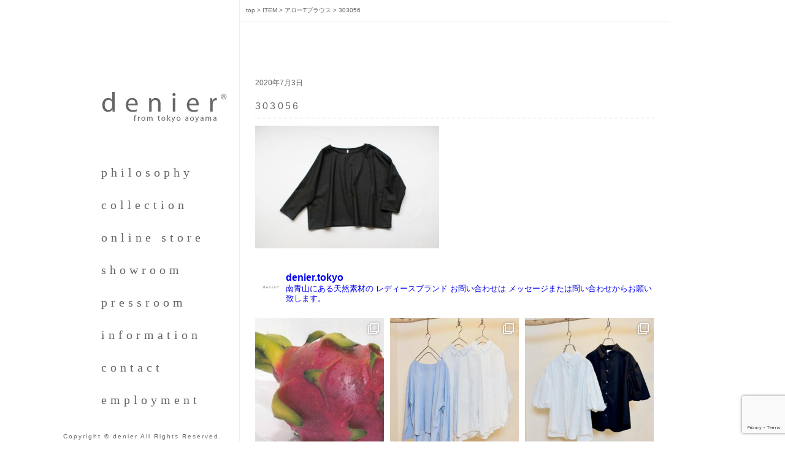

--- FILE ---
content_type: text/html; charset=UTF-8
request_url: https://denier.tokyo/item/3560.html/attachment/303056
body_size: 11129
content:
<!doctype html>
<html>
<head>
<meta http-equiv="Content-Type" content="text/html; charset=utf-8" />

<link rel="stylesheet" href="https://denier.tokyo/wp-content/themes/denier/style.css" type="text/css" />
<link rel="shortcut icon" href="https://denier.tokyo/wp-content/themes/denier/images/favicon.ico" >
	<style>img:is([sizes="auto" i], [sizes^="auto," i]) { contain-intrinsic-size: 3000px 1500px }</style>
	
		<!-- All in One SEO 4.8.5 - aioseo.com -->
		<title>303056 | denier デニール</title>
	<meta name="robots" content="max-image-preview:large" />
	<meta name="author" content="クルーデニール"/>
	<link rel="canonical" href="https://denier.tokyo/item/3560.html/attachment/303056" />
	<meta name="generator" content="All in One SEO (AIOSEO) 4.8.5" />
		<script type="application/ld+json" class="aioseo-schema">
			{"@context":"https:\/\/schema.org","@graph":[{"@type":"BreadcrumbList","@id":"https:\/\/denier.tokyo\/item\/3560.html\/attachment\/303056#breadcrumblist","itemListElement":[{"@type":"ListItem","@id":"https:\/\/denier.tokyo#listItem","position":1,"name":"\u30db\u30fc\u30e0","item":"https:\/\/denier.tokyo","nextItem":{"@type":"ListItem","@id":"https:\/\/denier.tokyo\/item\/3560.html\/attachment\/303056#listItem","name":"303056"}},{"@type":"ListItem","@id":"https:\/\/denier.tokyo\/item\/3560.html\/attachment\/303056#listItem","position":2,"name":"303056","previousItem":{"@type":"ListItem","@id":"https:\/\/denier.tokyo#listItem","name":"\u30db\u30fc\u30e0"}}]},{"@type":"ItemPage","@id":"https:\/\/denier.tokyo\/item\/3560.html\/attachment\/303056#itempage","url":"https:\/\/denier.tokyo\/item\/3560.html\/attachment\/303056","name":"303056 | denier \u30c7\u30cb\u30fc\u30eb","inLanguage":"ja","isPartOf":{"@id":"https:\/\/denier.tokyo\/#website"},"breadcrumb":{"@id":"https:\/\/denier.tokyo\/item\/3560.html\/attachment\/303056#breadcrumblist"},"author":{"@id":"https:\/\/denier.tokyo\/author\/crew01#author"},"creator":{"@id":"https:\/\/denier.tokyo\/author\/crew01#author"},"datePublished":"2020-07-03T19:14:32+09:00","dateModified":"2020-07-06T15:28:56+09:00"},{"@type":"Organization","@id":"https:\/\/denier.tokyo\/#organization","name":"denier","description":"denier tokyo official web site","url":"https:\/\/denier.tokyo\/","telephone":"+81334000008","logo":{"@type":"ImageObject","url":"https:\/\/denier.tokyo\/wp-content\/uploads\/2020\/07\/303056-scaled.jpg","@id":"https:\/\/denier.tokyo\/item\/3560.html\/attachment\/303056\/#organizationLogo"},"image":{"@id":"https:\/\/denier.tokyo\/item\/3560.html\/attachment\/303056\/#organizationLogo"},"sameAs":["https:\/\/www.instagram.com\/denier.tokyo\/"]},{"@type":"Person","@id":"https:\/\/denier.tokyo\/author\/crew01#author","url":"https:\/\/denier.tokyo\/author\/crew01","name":"\u30af\u30eb\u30fc\u30c7\u30cb\u30fc\u30eb","image":{"@type":"ImageObject","@id":"https:\/\/denier.tokyo\/item\/3560.html\/attachment\/303056#authorImage","url":"https:\/\/secure.gravatar.com\/avatar\/2631ba4e5e237631c021d4e6c4ac28c583c831fdcda9af23a7187f91b8bb36df?s=96&d=mm&r=g","width":96,"height":96,"caption":"\u30af\u30eb\u30fc\u30c7\u30cb\u30fc\u30eb"}},{"@type":"WebSite","@id":"https:\/\/denier.tokyo\/#website","url":"https:\/\/denier.tokyo\/","name":"denier \u30c7\u30cb\u30fc\u30eb","description":"denier tokyo official web site","inLanguage":"ja","publisher":{"@id":"https:\/\/denier.tokyo\/#organization"}}]}
		</script>
		<!-- All in One SEO -->

<link rel="alternate" type="application/rss+xml" title="denier デニール &raquo; 303056 のコメントのフィード" href="https://denier.tokyo/item/3560.html/attachment/303056/feed" />
<script type="text/javascript">
/* <![CDATA[ */
window._wpemojiSettings = {"baseUrl":"https:\/\/s.w.org\/images\/core\/emoji\/16.0.1\/72x72\/","ext":".png","svgUrl":"https:\/\/s.w.org\/images\/core\/emoji\/16.0.1\/svg\/","svgExt":".svg","source":{"concatemoji":"https:\/\/denier.tokyo\/wp-includes\/js\/wp-emoji-release.min.js?ver=6.8.3"}};
/*! This file is auto-generated */
!function(s,n){var o,i,e;function c(e){try{var t={supportTests:e,timestamp:(new Date).valueOf()};sessionStorage.setItem(o,JSON.stringify(t))}catch(e){}}function p(e,t,n){e.clearRect(0,0,e.canvas.width,e.canvas.height),e.fillText(t,0,0);var t=new Uint32Array(e.getImageData(0,0,e.canvas.width,e.canvas.height).data),a=(e.clearRect(0,0,e.canvas.width,e.canvas.height),e.fillText(n,0,0),new Uint32Array(e.getImageData(0,0,e.canvas.width,e.canvas.height).data));return t.every(function(e,t){return e===a[t]})}function u(e,t){e.clearRect(0,0,e.canvas.width,e.canvas.height),e.fillText(t,0,0);for(var n=e.getImageData(16,16,1,1),a=0;a<n.data.length;a++)if(0!==n.data[a])return!1;return!0}function f(e,t,n,a){switch(t){case"flag":return n(e,"\ud83c\udff3\ufe0f\u200d\u26a7\ufe0f","\ud83c\udff3\ufe0f\u200b\u26a7\ufe0f")?!1:!n(e,"\ud83c\udde8\ud83c\uddf6","\ud83c\udde8\u200b\ud83c\uddf6")&&!n(e,"\ud83c\udff4\udb40\udc67\udb40\udc62\udb40\udc65\udb40\udc6e\udb40\udc67\udb40\udc7f","\ud83c\udff4\u200b\udb40\udc67\u200b\udb40\udc62\u200b\udb40\udc65\u200b\udb40\udc6e\u200b\udb40\udc67\u200b\udb40\udc7f");case"emoji":return!a(e,"\ud83e\udedf")}return!1}function g(e,t,n,a){var r="undefined"!=typeof WorkerGlobalScope&&self instanceof WorkerGlobalScope?new OffscreenCanvas(300,150):s.createElement("canvas"),o=r.getContext("2d",{willReadFrequently:!0}),i=(o.textBaseline="top",o.font="600 32px Arial",{});return e.forEach(function(e){i[e]=t(o,e,n,a)}),i}function t(e){var t=s.createElement("script");t.src=e,t.defer=!0,s.head.appendChild(t)}"undefined"!=typeof Promise&&(o="wpEmojiSettingsSupports",i=["flag","emoji"],n.supports={everything:!0,everythingExceptFlag:!0},e=new Promise(function(e){s.addEventListener("DOMContentLoaded",e,{once:!0})}),new Promise(function(t){var n=function(){try{var e=JSON.parse(sessionStorage.getItem(o));if("object"==typeof e&&"number"==typeof e.timestamp&&(new Date).valueOf()<e.timestamp+604800&&"object"==typeof e.supportTests)return e.supportTests}catch(e){}return null}();if(!n){if("undefined"!=typeof Worker&&"undefined"!=typeof OffscreenCanvas&&"undefined"!=typeof URL&&URL.createObjectURL&&"undefined"!=typeof Blob)try{var e="postMessage("+g.toString()+"("+[JSON.stringify(i),f.toString(),p.toString(),u.toString()].join(",")+"));",a=new Blob([e],{type:"text/javascript"}),r=new Worker(URL.createObjectURL(a),{name:"wpTestEmojiSupports"});return void(r.onmessage=function(e){c(n=e.data),r.terminate(),t(n)})}catch(e){}c(n=g(i,f,p,u))}t(n)}).then(function(e){for(var t in e)n.supports[t]=e[t],n.supports.everything=n.supports.everything&&n.supports[t],"flag"!==t&&(n.supports.everythingExceptFlag=n.supports.everythingExceptFlag&&n.supports[t]);n.supports.everythingExceptFlag=n.supports.everythingExceptFlag&&!n.supports.flag,n.DOMReady=!1,n.readyCallback=function(){n.DOMReady=!0}}).then(function(){return e}).then(function(){var e;n.supports.everything||(n.readyCallback(),(e=n.source||{}).concatemoji?t(e.concatemoji):e.wpemoji&&e.twemoji&&(t(e.twemoji),t(e.wpemoji)))}))}((window,document),window._wpemojiSettings);
/* ]]> */
</script>
<link rel='stylesheet' id='sbi_styles-css' href='https://denier.tokyo/wp-content/plugins/instagram-feed/css/sbi-styles.min.css?ver=6.9.1' type='text/css' media='all' />
<style id='wp-emoji-styles-inline-css' type='text/css'>

	img.wp-smiley, img.emoji {
		display: inline !important;
		border: none !important;
		box-shadow: none !important;
		height: 1em !important;
		width: 1em !important;
		margin: 0 0.07em !important;
		vertical-align: -0.1em !important;
		background: none !important;
		padding: 0 !important;
	}
</style>
<link rel='stylesheet' id='wp-block-library-css' href='https://denier.tokyo/wp-includes/css/dist/block-library/style.min.css?ver=6.8.3' type='text/css' media='all' />
<style id='classic-theme-styles-inline-css' type='text/css'>
/*! This file is auto-generated */
.wp-block-button__link{color:#fff;background-color:#32373c;border-radius:9999px;box-shadow:none;text-decoration:none;padding:calc(.667em + 2px) calc(1.333em + 2px);font-size:1.125em}.wp-block-file__button{background:#32373c;color:#fff;text-decoration:none}
</style>
<style id='global-styles-inline-css' type='text/css'>
:root{--wp--preset--aspect-ratio--square: 1;--wp--preset--aspect-ratio--4-3: 4/3;--wp--preset--aspect-ratio--3-4: 3/4;--wp--preset--aspect-ratio--3-2: 3/2;--wp--preset--aspect-ratio--2-3: 2/3;--wp--preset--aspect-ratio--16-9: 16/9;--wp--preset--aspect-ratio--9-16: 9/16;--wp--preset--color--black: #000000;--wp--preset--color--cyan-bluish-gray: #abb8c3;--wp--preset--color--white: #ffffff;--wp--preset--color--pale-pink: #f78da7;--wp--preset--color--vivid-red: #cf2e2e;--wp--preset--color--luminous-vivid-orange: #ff6900;--wp--preset--color--luminous-vivid-amber: #fcb900;--wp--preset--color--light-green-cyan: #7bdcb5;--wp--preset--color--vivid-green-cyan: #00d084;--wp--preset--color--pale-cyan-blue: #8ed1fc;--wp--preset--color--vivid-cyan-blue: #0693e3;--wp--preset--color--vivid-purple: #9b51e0;--wp--preset--gradient--vivid-cyan-blue-to-vivid-purple: linear-gradient(135deg,rgba(6,147,227,1) 0%,rgb(155,81,224) 100%);--wp--preset--gradient--light-green-cyan-to-vivid-green-cyan: linear-gradient(135deg,rgb(122,220,180) 0%,rgb(0,208,130) 100%);--wp--preset--gradient--luminous-vivid-amber-to-luminous-vivid-orange: linear-gradient(135deg,rgba(252,185,0,1) 0%,rgba(255,105,0,1) 100%);--wp--preset--gradient--luminous-vivid-orange-to-vivid-red: linear-gradient(135deg,rgba(255,105,0,1) 0%,rgb(207,46,46) 100%);--wp--preset--gradient--very-light-gray-to-cyan-bluish-gray: linear-gradient(135deg,rgb(238,238,238) 0%,rgb(169,184,195) 100%);--wp--preset--gradient--cool-to-warm-spectrum: linear-gradient(135deg,rgb(74,234,220) 0%,rgb(151,120,209) 20%,rgb(207,42,186) 40%,rgb(238,44,130) 60%,rgb(251,105,98) 80%,rgb(254,248,76) 100%);--wp--preset--gradient--blush-light-purple: linear-gradient(135deg,rgb(255,206,236) 0%,rgb(152,150,240) 100%);--wp--preset--gradient--blush-bordeaux: linear-gradient(135deg,rgb(254,205,165) 0%,rgb(254,45,45) 50%,rgb(107,0,62) 100%);--wp--preset--gradient--luminous-dusk: linear-gradient(135deg,rgb(255,203,112) 0%,rgb(199,81,192) 50%,rgb(65,88,208) 100%);--wp--preset--gradient--pale-ocean: linear-gradient(135deg,rgb(255,245,203) 0%,rgb(182,227,212) 50%,rgb(51,167,181) 100%);--wp--preset--gradient--electric-grass: linear-gradient(135deg,rgb(202,248,128) 0%,rgb(113,206,126) 100%);--wp--preset--gradient--midnight: linear-gradient(135deg,rgb(2,3,129) 0%,rgb(40,116,252) 100%);--wp--preset--font-size--small: 13px;--wp--preset--font-size--medium: 20px;--wp--preset--font-size--large: 36px;--wp--preset--font-size--x-large: 42px;--wp--preset--spacing--20: 0.44rem;--wp--preset--spacing--30: 0.67rem;--wp--preset--spacing--40: 1rem;--wp--preset--spacing--50: 1.5rem;--wp--preset--spacing--60: 2.25rem;--wp--preset--spacing--70: 3.38rem;--wp--preset--spacing--80: 5.06rem;--wp--preset--shadow--natural: 6px 6px 9px rgba(0, 0, 0, 0.2);--wp--preset--shadow--deep: 12px 12px 50px rgba(0, 0, 0, 0.4);--wp--preset--shadow--sharp: 6px 6px 0px rgba(0, 0, 0, 0.2);--wp--preset--shadow--outlined: 6px 6px 0px -3px rgba(255, 255, 255, 1), 6px 6px rgba(0, 0, 0, 1);--wp--preset--shadow--crisp: 6px 6px 0px rgba(0, 0, 0, 1);}:where(.is-layout-flex){gap: 0.5em;}:where(.is-layout-grid){gap: 0.5em;}body .is-layout-flex{display: flex;}.is-layout-flex{flex-wrap: wrap;align-items: center;}.is-layout-flex > :is(*, div){margin: 0;}body .is-layout-grid{display: grid;}.is-layout-grid > :is(*, div){margin: 0;}:where(.wp-block-columns.is-layout-flex){gap: 2em;}:where(.wp-block-columns.is-layout-grid){gap: 2em;}:where(.wp-block-post-template.is-layout-flex){gap: 1.25em;}:where(.wp-block-post-template.is-layout-grid){gap: 1.25em;}.has-black-color{color: var(--wp--preset--color--black) !important;}.has-cyan-bluish-gray-color{color: var(--wp--preset--color--cyan-bluish-gray) !important;}.has-white-color{color: var(--wp--preset--color--white) !important;}.has-pale-pink-color{color: var(--wp--preset--color--pale-pink) !important;}.has-vivid-red-color{color: var(--wp--preset--color--vivid-red) !important;}.has-luminous-vivid-orange-color{color: var(--wp--preset--color--luminous-vivid-orange) !important;}.has-luminous-vivid-amber-color{color: var(--wp--preset--color--luminous-vivid-amber) !important;}.has-light-green-cyan-color{color: var(--wp--preset--color--light-green-cyan) !important;}.has-vivid-green-cyan-color{color: var(--wp--preset--color--vivid-green-cyan) !important;}.has-pale-cyan-blue-color{color: var(--wp--preset--color--pale-cyan-blue) !important;}.has-vivid-cyan-blue-color{color: var(--wp--preset--color--vivid-cyan-blue) !important;}.has-vivid-purple-color{color: var(--wp--preset--color--vivid-purple) !important;}.has-black-background-color{background-color: var(--wp--preset--color--black) !important;}.has-cyan-bluish-gray-background-color{background-color: var(--wp--preset--color--cyan-bluish-gray) !important;}.has-white-background-color{background-color: var(--wp--preset--color--white) !important;}.has-pale-pink-background-color{background-color: var(--wp--preset--color--pale-pink) !important;}.has-vivid-red-background-color{background-color: var(--wp--preset--color--vivid-red) !important;}.has-luminous-vivid-orange-background-color{background-color: var(--wp--preset--color--luminous-vivid-orange) !important;}.has-luminous-vivid-amber-background-color{background-color: var(--wp--preset--color--luminous-vivid-amber) !important;}.has-light-green-cyan-background-color{background-color: var(--wp--preset--color--light-green-cyan) !important;}.has-vivid-green-cyan-background-color{background-color: var(--wp--preset--color--vivid-green-cyan) !important;}.has-pale-cyan-blue-background-color{background-color: var(--wp--preset--color--pale-cyan-blue) !important;}.has-vivid-cyan-blue-background-color{background-color: var(--wp--preset--color--vivid-cyan-blue) !important;}.has-vivid-purple-background-color{background-color: var(--wp--preset--color--vivid-purple) !important;}.has-black-border-color{border-color: var(--wp--preset--color--black) !important;}.has-cyan-bluish-gray-border-color{border-color: var(--wp--preset--color--cyan-bluish-gray) !important;}.has-white-border-color{border-color: var(--wp--preset--color--white) !important;}.has-pale-pink-border-color{border-color: var(--wp--preset--color--pale-pink) !important;}.has-vivid-red-border-color{border-color: var(--wp--preset--color--vivid-red) !important;}.has-luminous-vivid-orange-border-color{border-color: var(--wp--preset--color--luminous-vivid-orange) !important;}.has-luminous-vivid-amber-border-color{border-color: var(--wp--preset--color--luminous-vivid-amber) !important;}.has-light-green-cyan-border-color{border-color: var(--wp--preset--color--light-green-cyan) !important;}.has-vivid-green-cyan-border-color{border-color: var(--wp--preset--color--vivid-green-cyan) !important;}.has-pale-cyan-blue-border-color{border-color: var(--wp--preset--color--pale-cyan-blue) !important;}.has-vivid-cyan-blue-border-color{border-color: var(--wp--preset--color--vivid-cyan-blue) !important;}.has-vivid-purple-border-color{border-color: var(--wp--preset--color--vivid-purple) !important;}.has-vivid-cyan-blue-to-vivid-purple-gradient-background{background: var(--wp--preset--gradient--vivid-cyan-blue-to-vivid-purple) !important;}.has-light-green-cyan-to-vivid-green-cyan-gradient-background{background: var(--wp--preset--gradient--light-green-cyan-to-vivid-green-cyan) !important;}.has-luminous-vivid-amber-to-luminous-vivid-orange-gradient-background{background: var(--wp--preset--gradient--luminous-vivid-amber-to-luminous-vivid-orange) !important;}.has-luminous-vivid-orange-to-vivid-red-gradient-background{background: var(--wp--preset--gradient--luminous-vivid-orange-to-vivid-red) !important;}.has-very-light-gray-to-cyan-bluish-gray-gradient-background{background: var(--wp--preset--gradient--very-light-gray-to-cyan-bluish-gray) !important;}.has-cool-to-warm-spectrum-gradient-background{background: var(--wp--preset--gradient--cool-to-warm-spectrum) !important;}.has-blush-light-purple-gradient-background{background: var(--wp--preset--gradient--blush-light-purple) !important;}.has-blush-bordeaux-gradient-background{background: var(--wp--preset--gradient--blush-bordeaux) !important;}.has-luminous-dusk-gradient-background{background: var(--wp--preset--gradient--luminous-dusk) !important;}.has-pale-ocean-gradient-background{background: var(--wp--preset--gradient--pale-ocean) !important;}.has-electric-grass-gradient-background{background: var(--wp--preset--gradient--electric-grass) !important;}.has-midnight-gradient-background{background: var(--wp--preset--gradient--midnight) !important;}.has-small-font-size{font-size: var(--wp--preset--font-size--small) !important;}.has-medium-font-size{font-size: var(--wp--preset--font-size--medium) !important;}.has-large-font-size{font-size: var(--wp--preset--font-size--large) !important;}.has-x-large-font-size{font-size: var(--wp--preset--font-size--x-large) !important;}
:where(.wp-block-post-template.is-layout-flex){gap: 1.25em;}:where(.wp-block-post-template.is-layout-grid){gap: 1.25em;}
:where(.wp-block-columns.is-layout-flex){gap: 2em;}:where(.wp-block-columns.is-layout-grid){gap: 2em;}
:root :where(.wp-block-pullquote){font-size: 1.5em;line-height: 1.6;}
</style>
<link rel='stylesheet' id='contact-form-7-css' href='https://denier.tokyo/wp-content/plugins/contact-form-7/includes/css/styles.css?ver=6.1.1' type='text/css' media='all' />
<link rel="https://api.w.org/" href="https://denier.tokyo/wp-json/" /><link rel="alternate" title="JSON" type="application/json" href="https://denier.tokyo/wp-json/wp/v2/media/3543" /><link rel='shortlink' href='https://denier.tokyo/?p=3543' />
<link rel="alternate" title="oEmbed (JSON)" type="application/json+oembed" href="https://denier.tokyo/wp-json/oembed/1.0/embed?url=https%3A%2F%2Fdenier.tokyo%2Fitem%2F3560.html%2Fattachment%2F303056" />
<link rel="alternate" title="oEmbed (XML)" type="text/xml+oembed" href="https://denier.tokyo/wp-json/oembed/1.0/embed?url=https%3A%2F%2Fdenier.tokyo%2Fitem%2F3560.html%2Fattachment%2F303056&#038;format=xml" />
<!-- Global site tag (gtag.js) - Google Analytics -->
<script async src="https://www.googletagmanager.com/gtag/js?id=UA-12314888-23"></script>
<script>
  window.dataLayer = window.dataLayer || [];
  function gtag(){dataLayer.push(arguments);}
  gtag('js', new Date());

  gtag('config', 'UA-12314888-23');
</script>

</head>

<body>
<div id="content">
<div id="sidebar">
<div id="side_logo">
<a href="https://denier.tokyo"><img src="https://denier.tokyo/wp-content/themes/denier/images/denier_main_logo.png" alt="denier" title="denier from tokyo aoayama" /></a>
</div>
<div id="side_navi">
<ul>
<li><a href="https://denier.tokyo/philosophy.html" name="フィロソフィー">philosophy</a></li>
<li><a href="https://denier.tokyo/item" name="アイテム">collection</a></li>
<li><a href="https://denier.official.ec/" name="オンライン販売" target="_blank">online store</a></li>
<li><a href="https://denier.tokyo/showroom.html" name="ショウルーム">showroom</a></li>
<li><a href="https://denier.tokyo/pressroom" name="プレスルーム">pressroom</a></li>
<li><a href="https://denier.tokyo/information" name="インフォメーション">information</a></li>
<li><a href="https://denier.tokyo/contact.html" name="お問い合わせ">contact</a></li>
<li><a href="https://denier.tokyo/employment.html" name="雇用情報について">employment</a></li>
</ul>
</div><!-- /#side_navi -->
</div><!-- /#sidebar -->
<div id="bread_crumblist">
<!-- Breadcrumb NavXT 7.4.1 -->
<span typeof="v:Breadcrumb"><a rel="v:url" property="v:title" title="Go to TOP" href="https://denier.tokyo" class="home">top</a></span> &gt; <span typeof="v:Breadcrumb"><a rel="v:url" property="v:title" title="Go to ITEM." href="https://denier.tokyo/item">ITEM</a></span> &gt; <span typeof="v:Breadcrumb"><a rel="v:url" property="v:title" title="Go to アローTブラウス." href="https://denier.tokyo/item/3560.html">アローTブラウス</a></span> &gt; <span typeof="v:Breadcrumb"><span property="v:title">303056</span></span></div><!-- /#bread_crumblist-->

<div id="main_content">
<div id="pressroom_bg">
<div id="pressroom">
			<div class="single_contents">
        	<span class="date">2020年7月3日</span>
			<h1>303056</h1>
			<p class="attachment"><a href='https://denier.tokyo/wp-content/uploads/2020/07/303056-scaled.jpg'><img fetchpriority="high" decoding="async" width="300" height="200" src="https://denier.tokyo/wp-content/uploads/2020/07/303056-300x200.jpg" class="attachment-medium size-medium" alt="" srcset="https://denier.tokyo/wp-content/uploads/2020/07/303056-300x200.jpg 300w, https://denier.tokyo/wp-content/uploads/2020/07/303056-1024x683.jpg 1024w, https://denier.tokyo/wp-content/uploads/2020/07/303056-768x512.jpg 768w, https://denier.tokyo/wp-content/uploads/2020/07/303056-1536x1024.jpg 1536w, https://denier.tokyo/wp-content/uploads/2020/07/303056-2048x1365.jpg 2048w" sizes="(max-width: 300px) 100vw, 300px" /></a></p>
        </div>
	<div class="single_instafeed">
<div id="sb_instagram"  class="sbi sbi_mob_col_1 sbi_tab_col_2 sbi_col_3" style="padding-bottom: 10px; width: 100%;"	 data-feedid="*1"  data-res="auto" data-cols="3" data-colsmobile="1" data-colstablet="2" data-num="3" data-nummobile="" data-item-padding="5"	 data-shortcode-atts="{}"  data-postid="3543" data-locatornonce="bd2f98599e" data-imageaspectratio="1:1" data-sbi-flags="favorLocal">
	<div class="sb_instagram_header "   >
	<a class="sbi_header_link" target="_blank"
	   rel="nofollow noopener" href="https://www.instagram.com/denier.tokyo/" title="@denier.tokyo">
		<div class="sbi_header_text">
			<div class="sbi_header_img"  data-avatar-url="https://scontent-itm1-1.cdninstagram.com/v/t51.2885-19/22710330_149797955757318_5086684030993170432_n.jpg?stp=dst-jpg_s206x206_tt6&amp;_nc_cat=107&amp;ccb=7-5&amp;_nc_sid=bf7eb4&amp;efg=eyJ2ZW5jb2RlX3RhZyI6InByb2ZpbGVfcGljLnd3dy40MjcuQzMifQ%3D%3D&amp;_nc_ohc=VAg7migDrgUQ7kNvwE8-R-p&amp;_nc_oc=Adk0yPXGC3iEeoFd0cqn2pAfStce3Jw0St-a4fLM3xsW7V3IvFdM7r1IXR_gyZGmtYU&amp;_nc_zt=24&amp;_nc_ht=scontent-itm1-1.cdninstagram.com&amp;edm=AP4hL3IEAAAA&amp;_nc_tpa=Q5bMBQE61fXotG5cIYWvKLUmEgwv2DCPsOvOIM3BcPaPA_eeZSMVNtUgtrESg4FKjcTnYbvsnhb2QB1C8Q&amp;oh=00_AfpApG75DbtsJyQRilLKJg56zASXkhAhTvOb9akWVaJB8Q&amp;oe=697AC018">
									<div class="sbi_header_img_hover"  ><svg class="sbi_new_logo fa-instagram fa-w-14" aria-hidden="true" data-fa-processed="" aria-label="Instagram" data-prefix="fab" data-icon="instagram" role="img" viewBox="0 0 448 512">
                    <path fill="currentColor" d="M224.1 141c-63.6 0-114.9 51.3-114.9 114.9s51.3 114.9 114.9 114.9S339 319.5 339 255.9 287.7 141 224.1 141zm0 189.6c-41.1 0-74.7-33.5-74.7-74.7s33.5-74.7 74.7-74.7 74.7 33.5 74.7 74.7-33.6 74.7-74.7 74.7zm146.4-194.3c0 14.9-12 26.8-26.8 26.8-14.9 0-26.8-12-26.8-26.8s12-26.8 26.8-26.8 26.8 12 26.8 26.8zm76.1 27.2c-1.7-35.9-9.9-67.7-36.2-93.9-26.2-26.2-58-34.4-93.9-36.2-37-2.1-147.9-2.1-184.9 0-35.8 1.7-67.6 9.9-93.9 36.1s-34.4 58-36.2 93.9c-2.1 37-2.1 147.9 0 184.9 1.7 35.9 9.9 67.7 36.2 93.9s58 34.4 93.9 36.2c37 2.1 147.9 2.1 184.9 0 35.9-1.7 67.7-9.9 93.9-36.2 26.2-26.2 34.4-58 36.2-93.9 2.1-37 2.1-147.8 0-184.8zM398.8 388c-7.8 19.6-22.9 34.7-42.6 42.6-29.5 11.7-99.5 9-132.1 9s-102.7 2.6-132.1-9c-19.6-7.8-34.7-22.9-42.6-42.6-11.7-29.5-9-99.5-9-132.1s-2.6-102.7 9-132.1c7.8-19.6 22.9-34.7 42.6-42.6 29.5-11.7 99.5-9 132.1-9s102.7-2.6 132.1 9c19.6 7.8 34.7 22.9 42.6 42.6 11.7 29.5 9 99.5 9 132.1s2.7 102.7-9 132.1z"></path>
                </svg></div>
					<img  src="https://denier.tokyo/wp-content/uploads/sb-instagram-feed-images/denier.tokyo.jpg" alt="" width="50" height="50">
				
							</div>

			<div class="sbi_feedtheme_header_text">
				<h3>denier.tokyo</h3>
									<p class="sbi_bio">南青山にある天然素材の<br>
レディースブランド<br>
お問い合わせは<br>
メッセージまたは問い合わせからお願い致します。</p>
							</div>
		</div>
	</a>
</div>

	<div id="sbi_images"  style="gap: 10px;">
		<div class="sbi_item sbi_type_carousel sbi_new sbi_transition"
	id="sbi_18137257912434603" data-date="1769161833">
	<div class="sbi_photo_wrap">
		<a class="sbi_photo" href="https://www.instagram.com/p/DT2UpF9ETDv/" target="_blank" rel="noopener nofollow"
			data-full-res="https://scontent-itm1-1.cdninstagram.com/v/t51.82787-15/620510518_18355106095202361_4750773108580966392_n.jpg?stp=dst-jpg_e35_tt6&#038;_nc_cat=110&#038;ccb=7-5&#038;_nc_sid=18de74&#038;efg=eyJlZmdfdGFnIjoiQ0FST1VTRUxfSVRFTS5iZXN0X2ltYWdlX3VybGdlbi5DMyJ9&#038;_nc_ohc=9sNkp2F7yM8Q7kNvwH10NIO&#038;_nc_oc=AdkX6J9F0DEUjVxoKBjz2-8Hyzk7p5jPvFsBB7uG2fyKO5hjXHZyrapv4gzqhRw1UVY&#038;_nc_zt=23&#038;_nc_ht=scontent-itm1-1.cdninstagram.com&#038;edm=ANo9K5cEAAAA&#038;_nc_gid=L49MAQNxjKVH0u21Umm79g&#038;oh=00_AfqNVjTWWsY7b6w7_kNNhdVj6hpfw3uM5EZIaepoalcGow&#038;oe=697ABC2E"
			data-img-src-set="{&quot;d&quot;:&quot;https:\/\/scontent-itm1-1.cdninstagram.com\/v\/t51.82787-15\/620510518_18355106095202361_4750773108580966392_n.jpg?stp=dst-jpg_e35_tt6&amp;_nc_cat=110&amp;ccb=7-5&amp;_nc_sid=18de74&amp;efg=eyJlZmdfdGFnIjoiQ0FST1VTRUxfSVRFTS5iZXN0X2ltYWdlX3VybGdlbi5DMyJ9&amp;_nc_ohc=9sNkp2F7yM8Q7kNvwH10NIO&amp;_nc_oc=AdkX6J9F0DEUjVxoKBjz2-8Hyzk7p5jPvFsBB7uG2fyKO5hjXHZyrapv4gzqhRw1UVY&amp;_nc_zt=23&amp;_nc_ht=scontent-itm1-1.cdninstagram.com&amp;edm=ANo9K5cEAAAA&amp;_nc_gid=L49MAQNxjKVH0u21Umm79g&amp;oh=00_AfqNVjTWWsY7b6w7_kNNhdVj6hpfw3uM5EZIaepoalcGow&amp;oe=697ABC2E&quot;,&quot;150&quot;:&quot;https:\/\/scontent-itm1-1.cdninstagram.com\/v\/t51.82787-15\/620510518_18355106095202361_4750773108580966392_n.jpg?stp=dst-jpg_e35_tt6&amp;_nc_cat=110&amp;ccb=7-5&amp;_nc_sid=18de74&amp;efg=eyJlZmdfdGFnIjoiQ0FST1VTRUxfSVRFTS5iZXN0X2ltYWdlX3VybGdlbi5DMyJ9&amp;_nc_ohc=9sNkp2F7yM8Q7kNvwH10NIO&amp;_nc_oc=AdkX6J9F0DEUjVxoKBjz2-8Hyzk7p5jPvFsBB7uG2fyKO5hjXHZyrapv4gzqhRw1UVY&amp;_nc_zt=23&amp;_nc_ht=scontent-itm1-1.cdninstagram.com&amp;edm=ANo9K5cEAAAA&amp;_nc_gid=L49MAQNxjKVH0u21Umm79g&amp;oh=00_AfqNVjTWWsY7b6w7_kNNhdVj6hpfw3uM5EZIaepoalcGow&amp;oe=697ABC2E&quot;,&quot;320&quot;:&quot;https:\/\/scontent-itm1-1.cdninstagram.com\/v\/t51.82787-15\/620510518_18355106095202361_4750773108580966392_n.jpg?stp=dst-jpg_e35_tt6&amp;_nc_cat=110&amp;ccb=7-5&amp;_nc_sid=18de74&amp;efg=eyJlZmdfdGFnIjoiQ0FST1VTRUxfSVRFTS5iZXN0X2ltYWdlX3VybGdlbi5DMyJ9&amp;_nc_ohc=9sNkp2F7yM8Q7kNvwH10NIO&amp;_nc_oc=AdkX6J9F0DEUjVxoKBjz2-8Hyzk7p5jPvFsBB7uG2fyKO5hjXHZyrapv4gzqhRw1UVY&amp;_nc_zt=23&amp;_nc_ht=scontent-itm1-1.cdninstagram.com&amp;edm=ANo9K5cEAAAA&amp;_nc_gid=L49MAQNxjKVH0u21Umm79g&amp;oh=00_AfqNVjTWWsY7b6w7_kNNhdVj6hpfw3uM5EZIaepoalcGow&amp;oe=697ABC2E&quot;,&quot;640&quot;:&quot;https:\/\/scontent-itm1-1.cdninstagram.com\/v\/t51.82787-15\/620510518_18355106095202361_4750773108580966392_n.jpg?stp=dst-jpg_e35_tt6&amp;_nc_cat=110&amp;ccb=7-5&amp;_nc_sid=18de74&amp;efg=eyJlZmdfdGFnIjoiQ0FST1VTRUxfSVRFTS5iZXN0X2ltYWdlX3VybGdlbi5DMyJ9&amp;_nc_ohc=9sNkp2F7yM8Q7kNvwH10NIO&amp;_nc_oc=AdkX6J9F0DEUjVxoKBjz2-8Hyzk7p5jPvFsBB7uG2fyKO5hjXHZyrapv4gzqhRw1UVY&amp;_nc_zt=23&amp;_nc_ht=scontent-itm1-1.cdninstagram.com&amp;edm=ANo9K5cEAAAA&amp;_nc_gid=L49MAQNxjKVH0u21Umm79g&amp;oh=00_AfqNVjTWWsY7b6w7_kNNhdVj6hpfw3uM5EZIaepoalcGow&amp;oe=697ABC2E&quot;}">
			<span class="sbi-screenreader"></span>
			<svg class="svg-inline--fa fa-clone fa-w-16 sbi_lightbox_carousel_icon" aria-hidden="true" aria-label="Clone" data-fa-proƒcessed="" data-prefix="far" data-icon="clone" role="img" xmlns="http://www.w3.org/2000/svg" viewBox="0 0 512 512">
                    <path fill="currentColor" d="M464 0H144c-26.51 0-48 21.49-48 48v48H48c-26.51 0-48 21.49-48 48v320c0 26.51 21.49 48 48 48h320c26.51 0 48-21.49 48-48v-48h48c26.51 0 48-21.49 48-48V48c0-26.51-21.49-48-48-48zM362 464H54a6 6 0 0 1-6-6V150a6 6 0 0 1 6-6h42v224c0 26.51 21.49 48 48 48h224v42a6 6 0 0 1-6 6zm96-96H150a6 6 0 0 1-6-6V54a6 6 0 0 1 6-6h308a6 6 0 0 1 6 6v308a6 6 0 0 1-6 6z"></path>
                </svg>						<img src="https://denier.tokyo/wp-content/plugins/instagram-feed/img/placeholder.png" alt="寒さの中にも、少しずつ春の気配を感じる今日この頃です。

セレクトショップのバイヤー様、
ご興味のある一般の方、

皆様のお越しを心よりお待ちしております。" aria-hidden="true">
		</a>
	</div>
</div><div class="sbi_item sbi_type_carousel sbi_new sbi_transition"
	id="sbi_17881639605449131" data-date="1769150577">
	<div class="sbi_photo_wrap">
		<a class="sbi_photo" href="https://www.instagram.com/p/DT1_LIOEcjr/" target="_blank" rel="noopener nofollow"
			data-full-res="https://scontent-itm1-1.cdninstagram.com/v/t51.82787-15/620476213_18355076113202361_6353977843539969545_n.jpg?stp=dst-jpg_e35_tt6&#038;_nc_cat=101&#038;ccb=7-5&#038;_nc_sid=18de74&#038;efg=eyJlZmdfdGFnIjoiQ0FST1VTRUxfSVRFTS5iZXN0X2ltYWdlX3VybGdlbi5DMyJ9&#038;_nc_ohc=KcDpfdYcT1YQ7kNvwFG32mr&#038;_nc_oc=Adl4renQaCHYodviBKVKJUSGRspz76idZT2jtJpmhpA3wiYxL5atG6UkMKHOMbsR02E&#038;_nc_zt=23&#038;_nc_ht=scontent-itm1-1.cdninstagram.com&#038;edm=ANo9K5cEAAAA&#038;_nc_gid=L49MAQNxjKVH0u21Umm79g&#038;oh=00_AfofLYmVGPyFLNDyWTymf1H22brLEQd5JywgIOFK3czlsQ&#038;oe=697AAA49"
			data-img-src-set="{&quot;d&quot;:&quot;https:\/\/scontent-itm1-1.cdninstagram.com\/v\/t51.82787-15\/620476213_18355076113202361_6353977843539969545_n.jpg?stp=dst-jpg_e35_tt6&amp;_nc_cat=101&amp;ccb=7-5&amp;_nc_sid=18de74&amp;efg=eyJlZmdfdGFnIjoiQ0FST1VTRUxfSVRFTS5iZXN0X2ltYWdlX3VybGdlbi5DMyJ9&amp;_nc_ohc=KcDpfdYcT1YQ7kNvwFG32mr&amp;_nc_oc=Adl4renQaCHYodviBKVKJUSGRspz76idZT2jtJpmhpA3wiYxL5atG6UkMKHOMbsR02E&amp;_nc_zt=23&amp;_nc_ht=scontent-itm1-1.cdninstagram.com&amp;edm=ANo9K5cEAAAA&amp;_nc_gid=L49MAQNxjKVH0u21Umm79g&amp;oh=00_AfofLYmVGPyFLNDyWTymf1H22brLEQd5JywgIOFK3czlsQ&amp;oe=697AAA49&quot;,&quot;150&quot;:&quot;https:\/\/scontent-itm1-1.cdninstagram.com\/v\/t51.82787-15\/620476213_18355076113202361_6353977843539969545_n.jpg?stp=dst-jpg_e35_tt6&amp;_nc_cat=101&amp;ccb=7-5&amp;_nc_sid=18de74&amp;efg=eyJlZmdfdGFnIjoiQ0FST1VTRUxfSVRFTS5iZXN0X2ltYWdlX3VybGdlbi5DMyJ9&amp;_nc_ohc=KcDpfdYcT1YQ7kNvwFG32mr&amp;_nc_oc=Adl4renQaCHYodviBKVKJUSGRspz76idZT2jtJpmhpA3wiYxL5atG6UkMKHOMbsR02E&amp;_nc_zt=23&amp;_nc_ht=scontent-itm1-1.cdninstagram.com&amp;edm=ANo9K5cEAAAA&amp;_nc_gid=L49MAQNxjKVH0u21Umm79g&amp;oh=00_AfofLYmVGPyFLNDyWTymf1H22brLEQd5JywgIOFK3czlsQ&amp;oe=697AAA49&quot;,&quot;320&quot;:&quot;https:\/\/scontent-itm1-1.cdninstagram.com\/v\/t51.82787-15\/620476213_18355076113202361_6353977843539969545_n.jpg?stp=dst-jpg_e35_tt6&amp;_nc_cat=101&amp;ccb=7-5&amp;_nc_sid=18de74&amp;efg=eyJlZmdfdGFnIjoiQ0FST1VTRUxfSVRFTS5iZXN0X2ltYWdlX3VybGdlbi5DMyJ9&amp;_nc_ohc=KcDpfdYcT1YQ7kNvwFG32mr&amp;_nc_oc=Adl4renQaCHYodviBKVKJUSGRspz76idZT2jtJpmhpA3wiYxL5atG6UkMKHOMbsR02E&amp;_nc_zt=23&amp;_nc_ht=scontent-itm1-1.cdninstagram.com&amp;edm=ANo9K5cEAAAA&amp;_nc_gid=L49MAQNxjKVH0u21Umm79g&amp;oh=00_AfofLYmVGPyFLNDyWTymf1H22brLEQd5JywgIOFK3czlsQ&amp;oe=697AAA49&quot;,&quot;640&quot;:&quot;https:\/\/scontent-itm1-1.cdninstagram.com\/v\/t51.82787-15\/620476213_18355076113202361_6353977843539969545_n.jpg?stp=dst-jpg_e35_tt6&amp;_nc_cat=101&amp;ccb=7-5&amp;_nc_sid=18de74&amp;efg=eyJlZmdfdGFnIjoiQ0FST1VTRUxfSVRFTS5iZXN0X2ltYWdlX3VybGdlbi5DMyJ9&amp;_nc_ohc=KcDpfdYcT1YQ7kNvwFG32mr&amp;_nc_oc=Adl4renQaCHYodviBKVKJUSGRspz76idZT2jtJpmhpA3wiYxL5atG6UkMKHOMbsR02E&amp;_nc_zt=23&amp;_nc_ht=scontent-itm1-1.cdninstagram.com&amp;edm=ANo9K5cEAAAA&amp;_nc_gid=L49MAQNxjKVH0u21Umm79g&amp;oh=00_AfofLYmVGPyFLNDyWTymf1H22brLEQd5JywgIOFK3czlsQ&amp;oe=697AAA49&quot;}">
			<span class="sbi-screenreader">.
.
D/d
2026 Spring collection

春のブラウス</span>
			<svg class="svg-inline--fa fa-clone fa-w-16 sbi_lightbox_carousel_icon" aria-hidden="true" aria-label="Clone" data-fa-proƒcessed="" data-prefix="far" data-icon="clone" role="img" xmlns="http://www.w3.org/2000/svg" viewBox="0 0 512 512">
                    <path fill="currentColor" d="M464 0H144c-26.51 0-48 21.49-48 48v48H48c-26.51 0-48 21.49-48 48v320c0 26.51 21.49 48 48 48h320c26.51 0 48-21.49 48-48v-48h48c26.51 0 48-21.49 48-48V48c0-26.51-21.49-48-48-48zM362 464H54a6 6 0 0 1-6-6V150a6 6 0 0 1 6-6h42v224c0 26.51 21.49 48 48 48h224v42a6 6 0 0 1-6 6zm96-96H150a6 6 0 0 1-6-6V54a6 6 0 0 1 6-6h308a6 6 0 0 1 6 6v308a6 6 0 0 1-6 6z"></path>
                </svg>						<img src="https://denier.tokyo/wp-content/plugins/instagram-feed/img/placeholder.png" alt=".
.
D/d
2026 Spring collection

春のブラウスシリーズ✨
クルーネックタックシャツ
タックコクーンシャツ
コットン100％

1月展開です✨

#denier
#deniertokyo
#D/d
#春物
#ブラウス" aria-hidden="true">
		</a>
	</div>
</div><div class="sbi_item sbi_type_carousel sbi_new sbi_transition"
	id="sbi_17876451813496780" data-date="1768902150">
	<div class="sbi_photo_wrap">
		<a class="sbi_photo" href="https://www.instagram.com/p/DTulVfSkbDA/" target="_blank" rel="noopener nofollow"
			data-full-res="https://scontent-itm1-1.cdninstagram.com/v/t51.82787-15/619508236_18354685087202361_5140576503594130026_n.jpg?stp=dst-jpg_e35_tt6&#038;_nc_cat=104&#038;ccb=7-5&#038;_nc_sid=18de74&#038;efg=eyJlZmdfdGFnIjoiQ0FST1VTRUxfSVRFTS5iZXN0X2ltYWdlX3VybGdlbi5DMyJ9&#038;_nc_ohc=mB3G1G6ds94Q7kNvwEvklli&#038;_nc_oc=AdmNz1c0z1gycBfkuhL_b2GcROcTgRp2rhOQ7iqBGb55FwZ2-ysmSCho6Ry0vDjtHb0&#038;_nc_zt=23&#038;_nc_ht=scontent-itm1-1.cdninstagram.com&#038;edm=ANo9K5cEAAAA&#038;_nc_gid=L49MAQNxjKVH0u21Umm79g&#038;oh=00_AfrhZZrxivXQ7Rvyqah-k1eq27TPH599-hhu0_mjuQiBXA&#038;oe=697ABF70"
			data-img-src-set="{&quot;d&quot;:&quot;https:\/\/scontent-itm1-1.cdninstagram.com\/v\/t51.82787-15\/619508236_18354685087202361_5140576503594130026_n.jpg?stp=dst-jpg_e35_tt6&amp;_nc_cat=104&amp;ccb=7-5&amp;_nc_sid=18de74&amp;efg=eyJlZmdfdGFnIjoiQ0FST1VTRUxfSVRFTS5iZXN0X2ltYWdlX3VybGdlbi5DMyJ9&amp;_nc_ohc=mB3G1G6ds94Q7kNvwEvklli&amp;_nc_oc=AdmNz1c0z1gycBfkuhL_b2GcROcTgRp2rhOQ7iqBGb55FwZ2-ysmSCho6Ry0vDjtHb0&amp;_nc_zt=23&amp;_nc_ht=scontent-itm1-1.cdninstagram.com&amp;edm=ANo9K5cEAAAA&amp;_nc_gid=L49MAQNxjKVH0u21Umm79g&amp;oh=00_AfrhZZrxivXQ7Rvyqah-k1eq27TPH599-hhu0_mjuQiBXA&amp;oe=697ABF70&quot;,&quot;150&quot;:&quot;https:\/\/scontent-itm1-1.cdninstagram.com\/v\/t51.82787-15\/619508236_18354685087202361_5140576503594130026_n.jpg?stp=dst-jpg_e35_tt6&amp;_nc_cat=104&amp;ccb=7-5&amp;_nc_sid=18de74&amp;efg=eyJlZmdfdGFnIjoiQ0FST1VTRUxfSVRFTS5iZXN0X2ltYWdlX3VybGdlbi5DMyJ9&amp;_nc_ohc=mB3G1G6ds94Q7kNvwEvklli&amp;_nc_oc=AdmNz1c0z1gycBfkuhL_b2GcROcTgRp2rhOQ7iqBGb55FwZ2-ysmSCho6Ry0vDjtHb0&amp;_nc_zt=23&amp;_nc_ht=scontent-itm1-1.cdninstagram.com&amp;edm=ANo9K5cEAAAA&amp;_nc_gid=L49MAQNxjKVH0u21Umm79g&amp;oh=00_AfrhZZrxivXQ7Rvyqah-k1eq27TPH599-hhu0_mjuQiBXA&amp;oe=697ABF70&quot;,&quot;320&quot;:&quot;https:\/\/scontent-itm1-1.cdninstagram.com\/v\/t51.82787-15\/619508236_18354685087202361_5140576503594130026_n.jpg?stp=dst-jpg_e35_tt6&amp;_nc_cat=104&amp;ccb=7-5&amp;_nc_sid=18de74&amp;efg=eyJlZmdfdGFnIjoiQ0FST1VTRUxfSVRFTS5iZXN0X2ltYWdlX3VybGdlbi5DMyJ9&amp;_nc_ohc=mB3G1G6ds94Q7kNvwEvklli&amp;_nc_oc=AdmNz1c0z1gycBfkuhL_b2GcROcTgRp2rhOQ7iqBGb55FwZ2-ysmSCho6Ry0vDjtHb0&amp;_nc_zt=23&amp;_nc_ht=scontent-itm1-1.cdninstagram.com&amp;edm=ANo9K5cEAAAA&amp;_nc_gid=L49MAQNxjKVH0u21Umm79g&amp;oh=00_AfrhZZrxivXQ7Rvyqah-k1eq27TPH599-hhu0_mjuQiBXA&amp;oe=697ABF70&quot;,&quot;640&quot;:&quot;https:\/\/scontent-itm1-1.cdninstagram.com\/v\/t51.82787-15\/619508236_18354685087202361_5140576503594130026_n.jpg?stp=dst-jpg_e35_tt6&amp;_nc_cat=104&amp;ccb=7-5&amp;_nc_sid=18de74&amp;efg=eyJlZmdfdGFnIjoiQ0FST1VTRUxfSVRFTS5iZXN0X2ltYWdlX3VybGdlbi5DMyJ9&amp;_nc_ohc=mB3G1G6ds94Q7kNvwEvklli&amp;_nc_oc=AdmNz1c0z1gycBfkuhL_b2GcROcTgRp2rhOQ7iqBGb55FwZ2-ysmSCho6Ry0vDjtHb0&amp;_nc_zt=23&amp;_nc_ht=scontent-itm1-1.cdninstagram.com&amp;edm=ANo9K5cEAAAA&amp;_nc_gid=L49MAQNxjKVH0u21Umm79g&amp;oh=00_AfrhZZrxivXQ7Rvyqah-k1eq27TPH599-hhu0_mjuQiBXA&amp;oe=697ABF70&quot;}">
			<span class="sbi-screenreader">.
.
denier
2026 Spring collection

春のブラウ</span>
			<svg class="svg-inline--fa fa-clone fa-w-16 sbi_lightbox_carousel_icon" aria-hidden="true" aria-label="Clone" data-fa-proƒcessed="" data-prefix="far" data-icon="clone" role="img" xmlns="http://www.w3.org/2000/svg" viewBox="0 0 512 512">
                    <path fill="currentColor" d="M464 0H144c-26.51 0-48 21.49-48 48v48H48c-26.51 0-48 21.49-48 48v320c0 26.51 21.49 48 48 48h320c26.51 0 48-21.49 48-48v-48h48c26.51 0 48-21.49 48-48V48c0-26.51-21.49-48-48-48zM362 464H54a6 6 0 0 1-6-6V150a6 6 0 0 1 6-6h42v224c0 26.51 21.49 48 48 48h224v42a6 6 0 0 1-6 6zm96-96H150a6 6 0 0 1-6-6V54a6 6 0 0 1 6-6h308a6 6 0 0 1 6 6v308a6 6 0 0 1-6 6z"></path>
                </svg>						<img src="https://denier.tokyo/wp-content/plugins/instagram-feed/img/placeholder.png" alt=".
.
denier
2026 Spring collection

春のブラウスシリーズ✨
パフスリーブシャツ
コットン100％

ボートネック、クルーネック
のコクーンTも春らしいアイテム✨

1月展開です✨

#denier
#deniertokyo
#D/d
#春物
#ブラウス" aria-hidden="true">
		</a>
	</div>
</div>	</div>

	<div id="sbi_load" >

			<button class="sbi_load_btn"
			type="button" >
			<span class="sbi_btn_text" >さらに読み込む...</span>
			<span class="sbi_loader sbi_hidden" style="background-color: rgb(255, 255, 255);" aria-hidden="true"></span>
		</button>
	
			<span class="sbi_follow_btn" >
			<a target="_blank"
				rel="nofollow noopener"  href="https://www.instagram.com/denier.tokyo/">
				<svg class="svg-inline--fa fa-instagram fa-w-14" aria-hidden="true" data-fa-processed="" aria-label="Instagram" data-prefix="fab" data-icon="instagram" role="img" viewBox="0 0 448 512">
                    <path fill="currentColor" d="M224.1 141c-63.6 0-114.9 51.3-114.9 114.9s51.3 114.9 114.9 114.9S339 319.5 339 255.9 287.7 141 224.1 141zm0 189.6c-41.1 0-74.7-33.5-74.7-74.7s33.5-74.7 74.7-74.7 74.7 33.5 74.7 74.7-33.6 74.7-74.7 74.7zm146.4-194.3c0 14.9-12 26.8-26.8 26.8-14.9 0-26.8-12-26.8-26.8s12-26.8 26.8-26.8 26.8 12 26.8 26.8zm76.1 27.2c-1.7-35.9-9.9-67.7-36.2-93.9-26.2-26.2-58-34.4-93.9-36.2-37-2.1-147.9-2.1-184.9 0-35.8 1.7-67.6 9.9-93.9 36.1s-34.4 58-36.2 93.9c-2.1 37-2.1 147.9 0 184.9 1.7 35.9 9.9 67.7 36.2 93.9s58 34.4 93.9 36.2c37 2.1 147.9 2.1 184.9 0 35.9-1.7 67.7-9.9 93.9-36.2 26.2-26.2 34.4-58 36.2-93.9 2.1-37 2.1-147.8 0-184.8zM398.8 388c-7.8 19.6-22.9 34.7-42.6 42.6-29.5 11.7-99.5 9-132.1 9s-102.7 2.6-132.1-9c-19.6-7.8-34.7-22.9-42.6-42.6-11.7-29.5-9-99.5-9-132.1s-2.6-102.7 9-132.1c7.8-19.6 22.9-34.7 42.6-42.6 29.5-11.7 99.5-9 132.1-9s102.7-2.6 132.1 9c19.6 7.8 34.7 22.9 42.6 42.6 11.7 29.5 9 99.5 9 132.1s2.7 102.7-9 132.1z"></path>
                </svg>				<span>Instagram でフォロー</span>
			</a>
		</span>
	
</div>
		<span class="sbi_resized_image_data" data-feed-id="*1"
		  data-resized="{&quot;17876451813496780&quot;:{&quot;id&quot;:&quot;619508236_18354685087202361_5140576503594130026_n&quot;,&quot;ratio&quot;:&quot;0.80&quot;,&quot;sizes&quot;:{&quot;full&quot;:640,&quot;low&quot;:320,&quot;thumb&quot;:150},&quot;extension&quot;:&quot;.jpg&quot;},&quot;18137257912434603&quot;:{&quot;id&quot;:&quot;620510518_18355106095202361_4750773108580966392_n&quot;,&quot;ratio&quot;:&quot;1.78&quot;,&quot;sizes&quot;:{&quot;full&quot;:640,&quot;low&quot;:320,&quot;thumb&quot;:150},&quot;extension&quot;:&quot;.jpg&quot;},&quot;17881639605449131&quot;:{&quot;id&quot;:&quot;620476213_18355076113202361_6353977843539969545_n&quot;,&quot;ratio&quot;:&quot;0.80&quot;,&quot;sizes&quot;:{&quot;full&quot;:640,&quot;low&quot;:320,&quot;thumb&quot;:150},&quot;extension&quot;:&quot;.jpg&quot;}}">
	</span>
	</div>

</div>
<p class="under_sign_pressroom">4F 6-7-3 minami aoyama minatoku tokyo japan 107-0062</p>
</div><!-- /#pressroom-->
</div><!-- /#pressroom_bg-->
</div><!-- /#main_content-->

</div><!-- /#content-->

<div id="footer">
<p class="copyright">Copyright &copy; denier All Rights Reserved.</p> 
</div>

<script type="speculationrules">
{"prefetch":[{"source":"document","where":{"and":[{"href_matches":"\/*"},{"not":{"href_matches":["\/wp-*.php","\/wp-admin\/*","\/wp-content\/uploads\/*","\/wp-content\/*","\/wp-content\/plugins\/*","\/wp-content\/themes\/denier\/*","\/*\\?(.+)"]}},{"not":{"selector_matches":"a[rel~=\"nofollow\"]"}},{"not":{"selector_matches":".no-prefetch, .no-prefetch a"}}]},"eagerness":"conservative"}]}
</script>
<!-- Instagram Feed JS -->
<script type="text/javascript">
var sbiajaxurl = "https://denier.tokyo/wp-admin/admin-ajax.php";
</script>
<script type="text/javascript" src="https://denier.tokyo/wp-includes/js/dist/hooks.min.js?ver=4d63a3d491d11ffd8ac6" id="wp-hooks-js"></script>
<script type="text/javascript" src="https://denier.tokyo/wp-includes/js/dist/i18n.min.js?ver=5e580eb46a90c2b997e6" id="wp-i18n-js"></script>
<script type="text/javascript" id="wp-i18n-js-after">
/* <![CDATA[ */
wp.i18n.setLocaleData( { 'text direction\u0004ltr': [ 'ltr' ] } );
/* ]]> */
</script>
<script type="text/javascript" src="https://denier.tokyo/wp-content/plugins/contact-form-7/includes/swv/js/index.js?ver=6.1.1" id="swv-js"></script>
<script type="text/javascript" id="contact-form-7-js-translations">
/* <![CDATA[ */
( function( domain, translations ) {
	var localeData = translations.locale_data[ domain ] || translations.locale_data.messages;
	localeData[""].domain = domain;
	wp.i18n.setLocaleData( localeData, domain );
} )( "contact-form-7", {"translation-revision-date":"2025-08-05 08:50:03+0000","generator":"GlotPress\/4.0.1","domain":"messages","locale_data":{"messages":{"":{"domain":"messages","plural-forms":"nplurals=1; plural=0;","lang":"ja_JP"},"This contact form is placed in the wrong place.":["\u3053\u306e\u30b3\u30f3\u30bf\u30af\u30c8\u30d5\u30a9\u30fc\u30e0\u306f\u9593\u9055\u3063\u305f\u4f4d\u7f6e\u306b\u7f6e\u304b\u308c\u3066\u3044\u307e\u3059\u3002"],"Error:":["\u30a8\u30e9\u30fc:"]}},"comment":{"reference":"includes\/js\/index.js"}} );
/* ]]> */
</script>
<script type="text/javascript" id="contact-form-7-js-before">
/* <![CDATA[ */
var wpcf7 = {
    "api": {
        "root": "https:\/\/denier.tokyo\/wp-json\/",
        "namespace": "contact-form-7\/v1"
    }
};
/* ]]> */
</script>
<script type="text/javascript" src="https://denier.tokyo/wp-content/plugins/contact-form-7/includes/js/index.js?ver=6.1.1" id="contact-form-7-js"></script>
<script type="text/javascript" src="https://www.google.com/recaptcha/api.js?render=6LeyBwkrAAAAAL6TdOW_Tkb7eG5tIgPRZeaSKMrM&amp;ver=3.0" id="google-recaptcha-js"></script>
<script type="text/javascript" src="https://denier.tokyo/wp-includes/js/dist/vendor/wp-polyfill.min.js?ver=3.15.0" id="wp-polyfill-js"></script>
<script type="text/javascript" id="wpcf7-recaptcha-js-before">
/* <![CDATA[ */
var wpcf7_recaptcha = {
    "sitekey": "6LeyBwkrAAAAAL6TdOW_Tkb7eG5tIgPRZeaSKMrM",
    "actions": {
        "homepage": "homepage",
        "contactform": "contactform"
    }
};
/* ]]> */
</script>
<script type="text/javascript" src="https://denier.tokyo/wp-content/plugins/contact-form-7/modules/recaptcha/index.js?ver=6.1.1" id="wpcf7-recaptcha-js"></script>
<script type="text/javascript" src="https://denier.tokyo/wp-includes/js/jquery/jquery.min.js?ver=3.7.1" id="jquery-core-js"></script>
<script type="text/javascript" src="https://denier.tokyo/wp-includes/js/jquery/jquery-migrate.min.js?ver=3.4.1" id="jquery-migrate-js"></script>
<script type="text/javascript" id="sbi_scripts-js-extra">
/* <![CDATA[ */
var sb_instagram_js_options = {"font_method":"svg","resized_url":"https:\/\/denier.tokyo\/wp-content\/uploads\/sb-instagram-feed-images\/","placeholder":"https:\/\/denier.tokyo\/wp-content\/plugins\/instagram-feed\/img\/placeholder.png","ajax_url":"https:\/\/denier.tokyo\/wp-admin\/admin-ajax.php"};
/* ]]> */
</script>
<script type="text/javascript" src="https://denier.tokyo/wp-content/plugins/instagram-feed/js/sbi-scripts.min.js?ver=6.9.1" id="sbi_scripts-js"></script>
</body>
</html>

--- FILE ---
content_type: text/html; charset=utf-8
request_url: https://www.google.com/recaptcha/api2/anchor?ar=1&k=6LeyBwkrAAAAAL6TdOW_Tkb7eG5tIgPRZeaSKMrM&co=aHR0cHM6Ly9kZW5pZXIudG9reW86NDQz&hl=en&v=PoyoqOPhxBO7pBk68S4YbpHZ&size=invisible&anchor-ms=20000&execute-ms=30000&cb=j8d8stlvskfu
body_size: 48834
content:
<!DOCTYPE HTML><html dir="ltr" lang="en"><head><meta http-equiv="Content-Type" content="text/html; charset=UTF-8">
<meta http-equiv="X-UA-Compatible" content="IE=edge">
<title>reCAPTCHA</title>
<style type="text/css">
/* cyrillic-ext */
@font-face {
  font-family: 'Roboto';
  font-style: normal;
  font-weight: 400;
  font-stretch: 100%;
  src: url(//fonts.gstatic.com/s/roboto/v48/KFO7CnqEu92Fr1ME7kSn66aGLdTylUAMa3GUBHMdazTgWw.woff2) format('woff2');
  unicode-range: U+0460-052F, U+1C80-1C8A, U+20B4, U+2DE0-2DFF, U+A640-A69F, U+FE2E-FE2F;
}
/* cyrillic */
@font-face {
  font-family: 'Roboto';
  font-style: normal;
  font-weight: 400;
  font-stretch: 100%;
  src: url(//fonts.gstatic.com/s/roboto/v48/KFO7CnqEu92Fr1ME7kSn66aGLdTylUAMa3iUBHMdazTgWw.woff2) format('woff2');
  unicode-range: U+0301, U+0400-045F, U+0490-0491, U+04B0-04B1, U+2116;
}
/* greek-ext */
@font-face {
  font-family: 'Roboto';
  font-style: normal;
  font-weight: 400;
  font-stretch: 100%;
  src: url(//fonts.gstatic.com/s/roboto/v48/KFO7CnqEu92Fr1ME7kSn66aGLdTylUAMa3CUBHMdazTgWw.woff2) format('woff2');
  unicode-range: U+1F00-1FFF;
}
/* greek */
@font-face {
  font-family: 'Roboto';
  font-style: normal;
  font-weight: 400;
  font-stretch: 100%;
  src: url(//fonts.gstatic.com/s/roboto/v48/KFO7CnqEu92Fr1ME7kSn66aGLdTylUAMa3-UBHMdazTgWw.woff2) format('woff2');
  unicode-range: U+0370-0377, U+037A-037F, U+0384-038A, U+038C, U+038E-03A1, U+03A3-03FF;
}
/* math */
@font-face {
  font-family: 'Roboto';
  font-style: normal;
  font-weight: 400;
  font-stretch: 100%;
  src: url(//fonts.gstatic.com/s/roboto/v48/KFO7CnqEu92Fr1ME7kSn66aGLdTylUAMawCUBHMdazTgWw.woff2) format('woff2');
  unicode-range: U+0302-0303, U+0305, U+0307-0308, U+0310, U+0312, U+0315, U+031A, U+0326-0327, U+032C, U+032F-0330, U+0332-0333, U+0338, U+033A, U+0346, U+034D, U+0391-03A1, U+03A3-03A9, U+03B1-03C9, U+03D1, U+03D5-03D6, U+03F0-03F1, U+03F4-03F5, U+2016-2017, U+2034-2038, U+203C, U+2040, U+2043, U+2047, U+2050, U+2057, U+205F, U+2070-2071, U+2074-208E, U+2090-209C, U+20D0-20DC, U+20E1, U+20E5-20EF, U+2100-2112, U+2114-2115, U+2117-2121, U+2123-214F, U+2190, U+2192, U+2194-21AE, U+21B0-21E5, U+21F1-21F2, U+21F4-2211, U+2213-2214, U+2216-22FF, U+2308-230B, U+2310, U+2319, U+231C-2321, U+2336-237A, U+237C, U+2395, U+239B-23B7, U+23D0, U+23DC-23E1, U+2474-2475, U+25AF, U+25B3, U+25B7, U+25BD, U+25C1, U+25CA, U+25CC, U+25FB, U+266D-266F, U+27C0-27FF, U+2900-2AFF, U+2B0E-2B11, U+2B30-2B4C, U+2BFE, U+3030, U+FF5B, U+FF5D, U+1D400-1D7FF, U+1EE00-1EEFF;
}
/* symbols */
@font-face {
  font-family: 'Roboto';
  font-style: normal;
  font-weight: 400;
  font-stretch: 100%;
  src: url(//fonts.gstatic.com/s/roboto/v48/KFO7CnqEu92Fr1ME7kSn66aGLdTylUAMaxKUBHMdazTgWw.woff2) format('woff2');
  unicode-range: U+0001-000C, U+000E-001F, U+007F-009F, U+20DD-20E0, U+20E2-20E4, U+2150-218F, U+2190, U+2192, U+2194-2199, U+21AF, U+21E6-21F0, U+21F3, U+2218-2219, U+2299, U+22C4-22C6, U+2300-243F, U+2440-244A, U+2460-24FF, U+25A0-27BF, U+2800-28FF, U+2921-2922, U+2981, U+29BF, U+29EB, U+2B00-2BFF, U+4DC0-4DFF, U+FFF9-FFFB, U+10140-1018E, U+10190-1019C, U+101A0, U+101D0-101FD, U+102E0-102FB, U+10E60-10E7E, U+1D2C0-1D2D3, U+1D2E0-1D37F, U+1F000-1F0FF, U+1F100-1F1AD, U+1F1E6-1F1FF, U+1F30D-1F30F, U+1F315, U+1F31C, U+1F31E, U+1F320-1F32C, U+1F336, U+1F378, U+1F37D, U+1F382, U+1F393-1F39F, U+1F3A7-1F3A8, U+1F3AC-1F3AF, U+1F3C2, U+1F3C4-1F3C6, U+1F3CA-1F3CE, U+1F3D4-1F3E0, U+1F3ED, U+1F3F1-1F3F3, U+1F3F5-1F3F7, U+1F408, U+1F415, U+1F41F, U+1F426, U+1F43F, U+1F441-1F442, U+1F444, U+1F446-1F449, U+1F44C-1F44E, U+1F453, U+1F46A, U+1F47D, U+1F4A3, U+1F4B0, U+1F4B3, U+1F4B9, U+1F4BB, U+1F4BF, U+1F4C8-1F4CB, U+1F4D6, U+1F4DA, U+1F4DF, U+1F4E3-1F4E6, U+1F4EA-1F4ED, U+1F4F7, U+1F4F9-1F4FB, U+1F4FD-1F4FE, U+1F503, U+1F507-1F50B, U+1F50D, U+1F512-1F513, U+1F53E-1F54A, U+1F54F-1F5FA, U+1F610, U+1F650-1F67F, U+1F687, U+1F68D, U+1F691, U+1F694, U+1F698, U+1F6AD, U+1F6B2, U+1F6B9-1F6BA, U+1F6BC, U+1F6C6-1F6CF, U+1F6D3-1F6D7, U+1F6E0-1F6EA, U+1F6F0-1F6F3, U+1F6F7-1F6FC, U+1F700-1F7FF, U+1F800-1F80B, U+1F810-1F847, U+1F850-1F859, U+1F860-1F887, U+1F890-1F8AD, U+1F8B0-1F8BB, U+1F8C0-1F8C1, U+1F900-1F90B, U+1F93B, U+1F946, U+1F984, U+1F996, U+1F9E9, U+1FA00-1FA6F, U+1FA70-1FA7C, U+1FA80-1FA89, U+1FA8F-1FAC6, U+1FACE-1FADC, U+1FADF-1FAE9, U+1FAF0-1FAF8, U+1FB00-1FBFF;
}
/* vietnamese */
@font-face {
  font-family: 'Roboto';
  font-style: normal;
  font-weight: 400;
  font-stretch: 100%;
  src: url(//fonts.gstatic.com/s/roboto/v48/KFO7CnqEu92Fr1ME7kSn66aGLdTylUAMa3OUBHMdazTgWw.woff2) format('woff2');
  unicode-range: U+0102-0103, U+0110-0111, U+0128-0129, U+0168-0169, U+01A0-01A1, U+01AF-01B0, U+0300-0301, U+0303-0304, U+0308-0309, U+0323, U+0329, U+1EA0-1EF9, U+20AB;
}
/* latin-ext */
@font-face {
  font-family: 'Roboto';
  font-style: normal;
  font-weight: 400;
  font-stretch: 100%;
  src: url(//fonts.gstatic.com/s/roboto/v48/KFO7CnqEu92Fr1ME7kSn66aGLdTylUAMa3KUBHMdazTgWw.woff2) format('woff2');
  unicode-range: U+0100-02BA, U+02BD-02C5, U+02C7-02CC, U+02CE-02D7, U+02DD-02FF, U+0304, U+0308, U+0329, U+1D00-1DBF, U+1E00-1E9F, U+1EF2-1EFF, U+2020, U+20A0-20AB, U+20AD-20C0, U+2113, U+2C60-2C7F, U+A720-A7FF;
}
/* latin */
@font-face {
  font-family: 'Roboto';
  font-style: normal;
  font-weight: 400;
  font-stretch: 100%;
  src: url(//fonts.gstatic.com/s/roboto/v48/KFO7CnqEu92Fr1ME7kSn66aGLdTylUAMa3yUBHMdazQ.woff2) format('woff2');
  unicode-range: U+0000-00FF, U+0131, U+0152-0153, U+02BB-02BC, U+02C6, U+02DA, U+02DC, U+0304, U+0308, U+0329, U+2000-206F, U+20AC, U+2122, U+2191, U+2193, U+2212, U+2215, U+FEFF, U+FFFD;
}
/* cyrillic-ext */
@font-face {
  font-family: 'Roboto';
  font-style: normal;
  font-weight: 500;
  font-stretch: 100%;
  src: url(//fonts.gstatic.com/s/roboto/v48/KFO7CnqEu92Fr1ME7kSn66aGLdTylUAMa3GUBHMdazTgWw.woff2) format('woff2');
  unicode-range: U+0460-052F, U+1C80-1C8A, U+20B4, U+2DE0-2DFF, U+A640-A69F, U+FE2E-FE2F;
}
/* cyrillic */
@font-face {
  font-family: 'Roboto';
  font-style: normal;
  font-weight: 500;
  font-stretch: 100%;
  src: url(//fonts.gstatic.com/s/roboto/v48/KFO7CnqEu92Fr1ME7kSn66aGLdTylUAMa3iUBHMdazTgWw.woff2) format('woff2');
  unicode-range: U+0301, U+0400-045F, U+0490-0491, U+04B0-04B1, U+2116;
}
/* greek-ext */
@font-face {
  font-family: 'Roboto';
  font-style: normal;
  font-weight: 500;
  font-stretch: 100%;
  src: url(//fonts.gstatic.com/s/roboto/v48/KFO7CnqEu92Fr1ME7kSn66aGLdTylUAMa3CUBHMdazTgWw.woff2) format('woff2');
  unicode-range: U+1F00-1FFF;
}
/* greek */
@font-face {
  font-family: 'Roboto';
  font-style: normal;
  font-weight: 500;
  font-stretch: 100%;
  src: url(//fonts.gstatic.com/s/roboto/v48/KFO7CnqEu92Fr1ME7kSn66aGLdTylUAMa3-UBHMdazTgWw.woff2) format('woff2');
  unicode-range: U+0370-0377, U+037A-037F, U+0384-038A, U+038C, U+038E-03A1, U+03A3-03FF;
}
/* math */
@font-face {
  font-family: 'Roboto';
  font-style: normal;
  font-weight: 500;
  font-stretch: 100%;
  src: url(//fonts.gstatic.com/s/roboto/v48/KFO7CnqEu92Fr1ME7kSn66aGLdTylUAMawCUBHMdazTgWw.woff2) format('woff2');
  unicode-range: U+0302-0303, U+0305, U+0307-0308, U+0310, U+0312, U+0315, U+031A, U+0326-0327, U+032C, U+032F-0330, U+0332-0333, U+0338, U+033A, U+0346, U+034D, U+0391-03A1, U+03A3-03A9, U+03B1-03C9, U+03D1, U+03D5-03D6, U+03F0-03F1, U+03F4-03F5, U+2016-2017, U+2034-2038, U+203C, U+2040, U+2043, U+2047, U+2050, U+2057, U+205F, U+2070-2071, U+2074-208E, U+2090-209C, U+20D0-20DC, U+20E1, U+20E5-20EF, U+2100-2112, U+2114-2115, U+2117-2121, U+2123-214F, U+2190, U+2192, U+2194-21AE, U+21B0-21E5, U+21F1-21F2, U+21F4-2211, U+2213-2214, U+2216-22FF, U+2308-230B, U+2310, U+2319, U+231C-2321, U+2336-237A, U+237C, U+2395, U+239B-23B7, U+23D0, U+23DC-23E1, U+2474-2475, U+25AF, U+25B3, U+25B7, U+25BD, U+25C1, U+25CA, U+25CC, U+25FB, U+266D-266F, U+27C0-27FF, U+2900-2AFF, U+2B0E-2B11, U+2B30-2B4C, U+2BFE, U+3030, U+FF5B, U+FF5D, U+1D400-1D7FF, U+1EE00-1EEFF;
}
/* symbols */
@font-face {
  font-family: 'Roboto';
  font-style: normal;
  font-weight: 500;
  font-stretch: 100%;
  src: url(//fonts.gstatic.com/s/roboto/v48/KFO7CnqEu92Fr1ME7kSn66aGLdTylUAMaxKUBHMdazTgWw.woff2) format('woff2');
  unicode-range: U+0001-000C, U+000E-001F, U+007F-009F, U+20DD-20E0, U+20E2-20E4, U+2150-218F, U+2190, U+2192, U+2194-2199, U+21AF, U+21E6-21F0, U+21F3, U+2218-2219, U+2299, U+22C4-22C6, U+2300-243F, U+2440-244A, U+2460-24FF, U+25A0-27BF, U+2800-28FF, U+2921-2922, U+2981, U+29BF, U+29EB, U+2B00-2BFF, U+4DC0-4DFF, U+FFF9-FFFB, U+10140-1018E, U+10190-1019C, U+101A0, U+101D0-101FD, U+102E0-102FB, U+10E60-10E7E, U+1D2C0-1D2D3, U+1D2E0-1D37F, U+1F000-1F0FF, U+1F100-1F1AD, U+1F1E6-1F1FF, U+1F30D-1F30F, U+1F315, U+1F31C, U+1F31E, U+1F320-1F32C, U+1F336, U+1F378, U+1F37D, U+1F382, U+1F393-1F39F, U+1F3A7-1F3A8, U+1F3AC-1F3AF, U+1F3C2, U+1F3C4-1F3C6, U+1F3CA-1F3CE, U+1F3D4-1F3E0, U+1F3ED, U+1F3F1-1F3F3, U+1F3F5-1F3F7, U+1F408, U+1F415, U+1F41F, U+1F426, U+1F43F, U+1F441-1F442, U+1F444, U+1F446-1F449, U+1F44C-1F44E, U+1F453, U+1F46A, U+1F47D, U+1F4A3, U+1F4B0, U+1F4B3, U+1F4B9, U+1F4BB, U+1F4BF, U+1F4C8-1F4CB, U+1F4D6, U+1F4DA, U+1F4DF, U+1F4E3-1F4E6, U+1F4EA-1F4ED, U+1F4F7, U+1F4F9-1F4FB, U+1F4FD-1F4FE, U+1F503, U+1F507-1F50B, U+1F50D, U+1F512-1F513, U+1F53E-1F54A, U+1F54F-1F5FA, U+1F610, U+1F650-1F67F, U+1F687, U+1F68D, U+1F691, U+1F694, U+1F698, U+1F6AD, U+1F6B2, U+1F6B9-1F6BA, U+1F6BC, U+1F6C6-1F6CF, U+1F6D3-1F6D7, U+1F6E0-1F6EA, U+1F6F0-1F6F3, U+1F6F7-1F6FC, U+1F700-1F7FF, U+1F800-1F80B, U+1F810-1F847, U+1F850-1F859, U+1F860-1F887, U+1F890-1F8AD, U+1F8B0-1F8BB, U+1F8C0-1F8C1, U+1F900-1F90B, U+1F93B, U+1F946, U+1F984, U+1F996, U+1F9E9, U+1FA00-1FA6F, U+1FA70-1FA7C, U+1FA80-1FA89, U+1FA8F-1FAC6, U+1FACE-1FADC, U+1FADF-1FAE9, U+1FAF0-1FAF8, U+1FB00-1FBFF;
}
/* vietnamese */
@font-face {
  font-family: 'Roboto';
  font-style: normal;
  font-weight: 500;
  font-stretch: 100%;
  src: url(//fonts.gstatic.com/s/roboto/v48/KFO7CnqEu92Fr1ME7kSn66aGLdTylUAMa3OUBHMdazTgWw.woff2) format('woff2');
  unicode-range: U+0102-0103, U+0110-0111, U+0128-0129, U+0168-0169, U+01A0-01A1, U+01AF-01B0, U+0300-0301, U+0303-0304, U+0308-0309, U+0323, U+0329, U+1EA0-1EF9, U+20AB;
}
/* latin-ext */
@font-face {
  font-family: 'Roboto';
  font-style: normal;
  font-weight: 500;
  font-stretch: 100%;
  src: url(//fonts.gstatic.com/s/roboto/v48/KFO7CnqEu92Fr1ME7kSn66aGLdTylUAMa3KUBHMdazTgWw.woff2) format('woff2');
  unicode-range: U+0100-02BA, U+02BD-02C5, U+02C7-02CC, U+02CE-02D7, U+02DD-02FF, U+0304, U+0308, U+0329, U+1D00-1DBF, U+1E00-1E9F, U+1EF2-1EFF, U+2020, U+20A0-20AB, U+20AD-20C0, U+2113, U+2C60-2C7F, U+A720-A7FF;
}
/* latin */
@font-face {
  font-family: 'Roboto';
  font-style: normal;
  font-weight: 500;
  font-stretch: 100%;
  src: url(//fonts.gstatic.com/s/roboto/v48/KFO7CnqEu92Fr1ME7kSn66aGLdTylUAMa3yUBHMdazQ.woff2) format('woff2');
  unicode-range: U+0000-00FF, U+0131, U+0152-0153, U+02BB-02BC, U+02C6, U+02DA, U+02DC, U+0304, U+0308, U+0329, U+2000-206F, U+20AC, U+2122, U+2191, U+2193, U+2212, U+2215, U+FEFF, U+FFFD;
}
/* cyrillic-ext */
@font-face {
  font-family: 'Roboto';
  font-style: normal;
  font-weight: 900;
  font-stretch: 100%;
  src: url(//fonts.gstatic.com/s/roboto/v48/KFO7CnqEu92Fr1ME7kSn66aGLdTylUAMa3GUBHMdazTgWw.woff2) format('woff2');
  unicode-range: U+0460-052F, U+1C80-1C8A, U+20B4, U+2DE0-2DFF, U+A640-A69F, U+FE2E-FE2F;
}
/* cyrillic */
@font-face {
  font-family: 'Roboto';
  font-style: normal;
  font-weight: 900;
  font-stretch: 100%;
  src: url(//fonts.gstatic.com/s/roboto/v48/KFO7CnqEu92Fr1ME7kSn66aGLdTylUAMa3iUBHMdazTgWw.woff2) format('woff2');
  unicode-range: U+0301, U+0400-045F, U+0490-0491, U+04B0-04B1, U+2116;
}
/* greek-ext */
@font-face {
  font-family: 'Roboto';
  font-style: normal;
  font-weight: 900;
  font-stretch: 100%;
  src: url(//fonts.gstatic.com/s/roboto/v48/KFO7CnqEu92Fr1ME7kSn66aGLdTylUAMa3CUBHMdazTgWw.woff2) format('woff2');
  unicode-range: U+1F00-1FFF;
}
/* greek */
@font-face {
  font-family: 'Roboto';
  font-style: normal;
  font-weight: 900;
  font-stretch: 100%;
  src: url(//fonts.gstatic.com/s/roboto/v48/KFO7CnqEu92Fr1ME7kSn66aGLdTylUAMa3-UBHMdazTgWw.woff2) format('woff2');
  unicode-range: U+0370-0377, U+037A-037F, U+0384-038A, U+038C, U+038E-03A1, U+03A3-03FF;
}
/* math */
@font-face {
  font-family: 'Roboto';
  font-style: normal;
  font-weight: 900;
  font-stretch: 100%;
  src: url(//fonts.gstatic.com/s/roboto/v48/KFO7CnqEu92Fr1ME7kSn66aGLdTylUAMawCUBHMdazTgWw.woff2) format('woff2');
  unicode-range: U+0302-0303, U+0305, U+0307-0308, U+0310, U+0312, U+0315, U+031A, U+0326-0327, U+032C, U+032F-0330, U+0332-0333, U+0338, U+033A, U+0346, U+034D, U+0391-03A1, U+03A3-03A9, U+03B1-03C9, U+03D1, U+03D5-03D6, U+03F0-03F1, U+03F4-03F5, U+2016-2017, U+2034-2038, U+203C, U+2040, U+2043, U+2047, U+2050, U+2057, U+205F, U+2070-2071, U+2074-208E, U+2090-209C, U+20D0-20DC, U+20E1, U+20E5-20EF, U+2100-2112, U+2114-2115, U+2117-2121, U+2123-214F, U+2190, U+2192, U+2194-21AE, U+21B0-21E5, U+21F1-21F2, U+21F4-2211, U+2213-2214, U+2216-22FF, U+2308-230B, U+2310, U+2319, U+231C-2321, U+2336-237A, U+237C, U+2395, U+239B-23B7, U+23D0, U+23DC-23E1, U+2474-2475, U+25AF, U+25B3, U+25B7, U+25BD, U+25C1, U+25CA, U+25CC, U+25FB, U+266D-266F, U+27C0-27FF, U+2900-2AFF, U+2B0E-2B11, U+2B30-2B4C, U+2BFE, U+3030, U+FF5B, U+FF5D, U+1D400-1D7FF, U+1EE00-1EEFF;
}
/* symbols */
@font-face {
  font-family: 'Roboto';
  font-style: normal;
  font-weight: 900;
  font-stretch: 100%;
  src: url(//fonts.gstatic.com/s/roboto/v48/KFO7CnqEu92Fr1ME7kSn66aGLdTylUAMaxKUBHMdazTgWw.woff2) format('woff2');
  unicode-range: U+0001-000C, U+000E-001F, U+007F-009F, U+20DD-20E0, U+20E2-20E4, U+2150-218F, U+2190, U+2192, U+2194-2199, U+21AF, U+21E6-21F0, U+21F3, U+2218-2219, U+2299, U+22C4-22C6, U+2300-243F, U+2440-244A, U+2460-24FF, U+25A0-27BF, U+2800-28FF, U+2921-2922, U+2981, U+29BF, U+29EB, U+2B00-2BFF, U+4DC0-4DFF, U+FFF9-FFFB, U+10140-1018E, U+10190-1019C, U+101A0, U+101D0-101FD, U+102E0-102FB, U+10E60-10E7E, U+1D2C0-1D2D3, U+1D2E0-1D37F, U+1F000-1F0FF, U+1F100-1F1AD, U+1F1E6-1F1FF, U+1F30D-1F30F, U+1F315, U+1F31C, U+1F31E, U+1F320-1F32C, U+1F336, U+1F378, U+1F37D, U+1F382, U+1F393-1F39F, U+1F3A7-1F3A8, U+1F3AC-1F3AF, U+1F3C2, U+1F3C4-1F3C6, U+1F3CA-1F3CE, U+1F3D4-1F3E0, U+1F3ED, U+1F3F1-1F3F3, U+1F3F5-1F3F7, U+1F408, U+1F415, U+1F41F, U+1F426, U+1F43F, U+1F441-1F442, U+1F444, U+1F446-1F449, U+1F44C-1F44E, U+1F453, U+1F46A, U+1F47D, U+1F4A3, U+1F4B0, U+1F4B3, U+1F4B9, U+1F4BB, U+1F4BF, U+1F4C8-1F4CB, U+1F4D6, U+1F4DA, U+1F4DF, U+1F4E3-1F4E6, U+1F4EA-1F4ED, U+1F4F7, U+1F4F9-1F4FB, U+1F4FD-1F4FE, U+1F503, U+1F507-1F50B, U+1F50D, U+1F512-1F513, U+1F53E-1F54A, U+1F54F-1F5FA, U+1F610, U+1F650-1F67F, U+1F687, U+1F68D, U+1F691, U+1F694, U+1F698, U+1F6AD, U+1F6B2, U+1F6B9-1F6BA, U+1F6BC, U+1F6C6-1F6CF, U+1F6D3-1F6D7, U+1F6E0-1F6EA, U+1F6F0-1F6F3, U+1F6F7-1F6FC, U+1F700-1F7FF, U+1F800-1F80B, U+1F810-1F847, U+1F850-1F859, U+1F860-1F887, U+1F890-1F8AD, U+1F8B0-1F8BB, U+1F8C0-1F8C1, U+1F900-1F90B, U+1F93B, U+1F946, U+1F984, U+1F996, U+1F9E9, U+1FA00-1FA6F, U+1FA70-1FA7C, U+1FA80-1FA89, U+1FA8F-1FAC6, U+1FACE-1FADC, U+1FADF-1FAE9, U+1FAF0-1FAF8, U+1FB00-1FBFF;
}
/* vietnamese */
@font-face {
  font-family: 'Roboto';
  font-style: normal;
  font-weight: 900;
  font-stretch: 100%;
  src: url(//fonts.gstatic.com/s/roboto/v48/KFO7CnqEu92Fr1ME7kSn66aGLdTylUAMa3OUBHMdazTgWw.woff2) format('woff2');
  unicode-range: U+0102-0103, U+0110-0111, U+0128-0129, U+0168-0169, U+01A0-01A1, U+01AF-01B0, U+0300-0301, U+0303-0304, U+0308-0309, U+0323, U+0329, U+1EA0-1EF9, U+20AB;
}
/* latin-ext */
@font-face {
  font-family: 'Roboto';
  font-style: normal;
  font-weight: 900;
  font-stretch: 100%;
  src: url(//fonts.gstatic.com/s/roboto/v48/KFO7CnqEu92Fr1ME7kSn66aGLdTylUAMa3KUBHMdazTgWw.woff2) format('woff2');
  unicode-range: U+0100-02BA, U+02BD-02C5, U+02C7-02CC, U+02CE-02D7, U+02DD-02FF, U+0304, U+0308, U+0329, U+1D00-1DBF, U+1E00-1E9F, U+1EF2-1EFF, U+2020, U+20A0-20AB, U+20AD-20C0, U+2113, U+2C60-2C7F, U+A720-A7FF;
}
/* latin */
@font-face {
  font-family: 'Roboto';
  font-style: normal;
  font-weight: 900;
  font-stretch: 100%;
  src: url(//fonts.gstatic.com/s/roboto/v48/KFO7CnqEu92Fr1ME7kSn66aGLdTylUAMa3yUBHMdazQ.woff2) format('woff2');
  unicode-range: U+0000-00FF, U+0131, U+0152-0153, U+02BB-02BC, U+02C6, U+02DA, U+02DC, U+0304, U+0308, U+0329, U+2000-206F, U+20AC, U+2122, U+2191, U+2193, U+2212, U+2215, U+FEFF, U+FFFD;
}

</style>
<link rel="stylesheet" type="text/css" href="https://www.gstatic.com/recaptcha/releases/PoyoqOPhxBO7pBk68S4YbpHZ/styles__ltr.css">
<script nonce="Kh9AwdA4iL0j0yHHSE1ilg" type="text/javascript">window['__recaptcha_api'] = 'https://www.google.com/recaptcha/api2/';</script>
<script type="text/javascript" src="https://www.gstatic.com/recaptcha/releases/PoyoqOPhxBO7pBk68S4YbpHZ/recaptcha__en.js" nonce="Kh9AwdA4iL0j0yHHSE1ilg">
      
    </script></head>
<body><div id="rc-anchor-alert" class="rc-anchor-alert"></div>
<input type="hidden" id="recaptcha-token" value="[base64]">
<script type="text/javascript" nonce="Kh9AwdA4iL0j0yHHSE1ilg">
      recaptcha.anchor.Main.init("[\x22ainput\x22,[\x22bgdata\x22,\x22\x22,\[base64]/[base64]/[base64]/bmV3IHJbeF0oY1swXSk6RT09Mj9uZXcgclt4XShjWzBdLGNbMV0pOkU9PTM/bmV3IHJbeF0oY1swXSxjWzFdLGNbMl0pOkU9PTQ/[base64]/[base64]/[base64]/[base64]/[base64]/[base64]/[base64]/[base64]\x22,\[base64]\x22,\x22woTDl0N7cMOdwowtw598D8OPXMKXwqjDl8KDdmHCtxvCn0DDlcOAB8K0wpE5EDrCoiTCssOLwpbCosKPw7jCvkrCrsOSwo3Ds8O3wrbCu8ObH8KXcHEfKDPCksONw5vDvS10RBx4MsOcLSU7wq/DlzPDoMOCwojDo8ONw6LDriLDmR8Aw7fCjwbDh3kjw7TCnMKnU8KJw5LDt8OCw58ewrBiw4/Cm3kgw5dSw7ZBZcKBwoTDq8O8OMKNwqrCkxnCg8KjwovCiMKLZGrCo8O/[base64]/CpsOrw5tLwo0JOVc5bTrCmTdnw4sWJ8OzwpHCoSvDn8KUfSXCkcKnwrvCrcKUK8Oqw7XDs8Ohw4nCllDCh102wp/[base64]/BVc4wpRaJSnCu1JHRMOTwqkFwqVVF8OYaMK9aTctw5jCrAZJBQQBQsOyw5cnb8Kfw57CqEEpwpzCpsOvw511w6B/wp/Ch8K6woXCnsOKBnLDtcKZwqFawrN9wpJhwqEvYcKJZcOOw5wJw4EnOB3CjlnCssK/RsOzfQ8Iwr48fsKPbzvCujwqfMO5KcKWVcKRb8O6w5LDqsOLw5DCjsK6LMOiScOUw4PCjkoiwrjDkR3Dt8K7anHCnFo5NsOgVMOOwqPCuSUpXMKwJcOlwppRRMOHRgAjfwjClwgrwojDvcKuw5ZIwpoRHkp/CBnCslDDtsK2w6U4VmVdwqjDqzHDr0BOUiEbfcO6woNUAzJeGMOOw4/DgsOHW8KXw69kEGAHEcO9w7QBBsKxw7zDnsOMCMOIBDBwwpfDsmvDhsOqCDjCosO6RnEhw5/DrWHDrXTDrWMZwqVXwp4Kw4lfwqTCqifCrDPDgQZlw6Uww4Yaw5HDjsKmwoTCg8OwJlfDvcO+eTYfw6BbwqJ7woJqw7sVOlBhw5HDgsO/w5zDisK0wrFYWXdawo9bUH/Ch8OEwoTChcK6wo4/[base64]/CmCDDvHMkw7XCjW/DkTDClEQXw443KlpowpfDsgPClcObwo3CkwbDsMOmNsK9NMKKw4UeYU0Bw7tHwpU8SU/Dm3bCiknDlzDCsijCncK7M8Kaw5oowpXDo0/Di8KjwqtCwqnDvMOeIHRNEsOhGcKZwoUtw7IUw5ICFRbDvTnDrMKRbg7Du8KjUBBnwqZPbMKPwrMawo99J1Eaw4vChCPDrz3CoMO+FMOfXn7DnjU/B8Ofwr7Ci8OmwrDCnGhNJCXCunbCnsOAwozDrD3Ci2DChsOGVmXDjDfDiAPDjzbDix3DucKawqNFW8K3Yy7Cg310Xx/DnsKmwpIMwr4IPsOtw4t6w4HCjsOWw6d3wq7DjcKMw7XCrVvDtxUgwoLDjC7DohEkFkF9Vy1Zwr1nHsOhwqNkwrtywrPDrAvCtlxLA3dvw5DCkMO3OgQow5nDsMKsw4PDusOHLzTChsKgSUrDvC/DnVvCq8ONw7XCsDRzwrEhdzZXG8OFJmrDiAYpXmjDoMKkwozDnsK0ejbDisOSw68nJsOfw5rDkMOkw7vCg8KqbMK4wr0Iw68ZwoXCmcKAwobDisKvw7DDv8Kuwp3Ct1VAJDjCt8O6bcKBBmVEwqJywpvCmsK/w7vDpRnCtMKmwqnDmC5nLWAvJn7CrmXDuMO0w7tkwrIZBcK7wpvCucO1w6Eaw5d0w6w+wpRawoxoL8O+LsKYIcO7e8Knw7MwOcOjVsO4woPDgQDCg8O/NVzCl8Kyw5dfwo1IT2l5dxHDqk5hwqXCqcOmVVMLwonCthDDnAk7ScKjRG97Rjs2CMKGUGFfE8O5A8OMXG/DocOdRW7DvsKJwrhre1XCjcKqwp7Dj2/DgkfDglp7w5XCiMKwJMOsScKCVGfDksO9S8OlwoDCuDvCiT9gwrzCmMKvw6nCsEXDvCrDqcO1LsKaNmxIG8KAw6PDp8KywqNzw5jDq8O0UMOXw5BFwqYgXQrDp8KIwosdfyNJwpx0CjTCngjCny3CrDxFw7w+cMKhwo/DrTxwwo1SAWDDnyzCscKxPWRZw4YhYcKDwqMYdsKxw48MGX3Co2DDsxhgwpXCqMO7w6F5w6cuIg3Dv8KAw73Drx5rwpPCnAPCgsOde1oBwoBbEsKTwrNRNcOkUcKHYMKgwo/[base64]/GMO4Q8KDGMOOJyUrwoFvc0AVMBzChUR0w7LDqH1FwrlrODhtXMOLBcKLwqUWCcKoOS4zwq4YbMOLw5wnRsKvw4oLw68xAQbDh8OIw753H8Okw69Zb8O8aRjCpWvCimzCtgTCrWnCvyF6bsOfW8Ojw5ElKhR6NMO+wqvCuxxoWsKbw4lBL8KUD8O/wr4uwrMjwo0aw6XDh0rCucOTUMKXHsOYBSTDqMKFwoxODk7Ds2t4w6tnw5bDsF8Cw6klb0lbcEPCkHMwAcOSOcOjw5V6UsOjw4bCucObw4APFRPCgMKww4zDk8K7c8O8AChCaHUGwoBDw7drw4thwq3CojPCicK9w5gcwrBbOcOzPl7CkmhDw6/[base64]/[base64]/cDUOBX/[base64]/w50BAVjDosOFU0fDmlp5TsK4OGbDiVfCs0DDuQV6OsKBMMK4w7bDucOnw7LDo8KgdsKaw6HCi2HDimfDi3Z1wpdPw7VJwo9dCMKTw5fDsMOLAsK3wqfCjzXDgMKue8OCwq3Co8Ovw7zCisKbwqB6wpEuw4NXay/Cui7Cg3Ytc8OQVcOCQ8KYw7rCighHwq1OJEnCnkUOw4gbLA/DhsKYwpjDvMKfwpXDhCBNw6HCtMOIB8OSwo5Nw6QoaMKuw6l/fsKHwqLDv1bCvcKbw5LCgC0FO8K3wqh1IBDDvMKeCk7DqsOTHFdbYCHDh3HCmklmw5Qud8Khc8O4w7/Ci8KGN0vDnMOhwqrDnMKaw7N1w6BHRsKJwpfDnsK/wp7DgGzCl8K8PkZXUnDDgsOPwpcOJWM6wonDtBh2asKIw480Q8K2aE7CvhfCpzvDhkM8DzDDr8OEwpVgGMOQNh7Cr8OhE152wr7DssKIwonDpE/DgHhww4o1McKbAMOMUxU7wq3CgCfDjsO4KELDqjB9wo3DksO9wqwyPMK/[base64]/[base64]/[base64]/CksOfeMO6XxnDuw1jPmTDjX7CvsO8WcO9MRgqFlDDp8Oawp7DtCbCmScRwr7ClgnCqcK4w47Dm8OZPsOcw6vDtMKOFhc4EcOqw4HCvWlsw6rCshjDh8OiIU7DuHt1e1klw4vCjV3DkcKRwrLDlDxJwq4nw5dvw7M8dB3DswfDh8Kxw4bDtcK0SMK/QWRuQTjDn8KLFDrDunMvwqjCrDRqw70xBXhLX29ww6/CpMKWAwogw5PConhdw5oFw4bDk8ObYy7CjMKDwpHCu3/DmyJbw4fClMKwC8KYwpzDjcOVw4xFwr1RNsKYFMKAP8OuwrjCkcKrw5/[base64]/CisOnDcKfOsOPwq/DuT/DgXNUw7jDujbDiScgwr7CtRYSw5pHWH47w6Rcw5UIPhzChjnCh8O+w7fCsn3DqcK/ccOUXVdnScOWHcOWwqvCtnfDgcOZZcKbIw/DgMK9wpvDsMOqFznChsK5S8Kbw6Ifwo3Dr8ODw4bDvMOgT2nCp1XCjsO1w5c1wozDrcKNHDZWPlFWwp/Cm2B4FQXCgENJwpXDrMK9w7YRNsOTw54HwqldwoM8Zi/ClsO0wq98asKXwqcuXcOYwp5/wpXDjgxJP8KiwoXCqsOLw7h2wrTDuxTDumodLz4eUEHCvcO1wpNLA18xw4zDvMKgwrTCrmvCj8OWXk0fw6zCglAuHMOvwpLDtcOaVsKlLMOrwr3DlGB1NnHDtTjDrMOuwrjDlmvDiMO/I3/CuMOdw5cCe1jCkS3DiwfDoiTCgwcvw6PDtVlAYBUwZMKeThJBcQrCkMOTeVkJQsKfCcOkwqVew4VPVMOaf3I1w7XCsMKvMyDDuMK8csKVw45ow6YXXy1EwrjCiRTDuAJhw7dHw6A2KcO3woJNVi7CgsK7ZEs+w7bDtsKFw5/DrMOKwqTDknvDrRbDunvCv2vDqsKeA2zCsFMWAcK9w7xFw6zDk2fDrMOuHlrDkUXCt8OuXsKuGMOewozChHgNw6U/[base64]/Cj8Kaw4gfw4nDj8OrC8KywohpR8KTeWTDtGHDjWjCgltVw6IdWxVyYBzDlCgqLcO5wrxbw5zCncO2wq/[base64]/DnMOdw5zDu2zCoTjDtcKGwq8GDsOPwr/CnBXCtTMxw482UcOqw5PCmsO3w47CuMOpPy7Cv8OlRhzCuhsDGsK5w692HVpefQs3w58Qw542QVYCwp3DuMOTQ3bCuQYfWsOOd3/DkcKvfMKHwoEAAXfDlcOIeQPCv8O/[base64]/wpY1dmbDvnVsw7vCjcKhwrsOwoXDlsOWwrbCt8KSClbCoUHCoyzDnsKPw5FEdsK6WMO7wqlgNTPChGjDlmc2wr17RzjCncKEw53DthAlCSNHwqJowqF4w5lSMDPDmmTDt0EtwoZxw6EFw7dFwovDoXnCmMOxwqbCucKpKw0aw5vCgT7DvcKXw6DCqjzCmGMQe14Rw6/DvRnDnAR2CMKvIMOLw7ZpBMKUw67DrcKoAMO7c3FYMyg6ZsK8ZcK8wqlxFULCqMO0wq0cOCIdw5g3UBbChVTDlnAjw4zDmcKZCwbChSYNXsOUP8O3w7/Cigo1w6NTw4HCtTdNIsOfwr/CicOzwpHDgMOmwoFjHsKxwoYHwonDqxxkd20/[base64]/fcO6wrPCsH7Dv8KjwrZUdsOsew5WwqbCrMKuw43CpiPCnVNqw4XCowwdw5Nsw5/CsMK8HiTCmMKYw7xXwpLCpXQLfyLCiCnDkcKAw7DDocKdPcKsw5xMNMOZw7DCocOPQzPDqlXCrkp6wojDmBHCkMKPWQQafBzCvMOiWcOhXgLCkD/CoMK1wp0TwrzCkA3DoUt4w67DoH/CoTfDmsKQacKRwozDmmAVJl/DuEI3OMOmP8OkVEMoLWvDnlEdPkDCkWQTw7pSw5DCosOWSMKqwr3CoMOcwprDoXNzL8Kxd2fCsF0Aw5jCh8OndlYtXcKqwo4Ww4UxBw/[base64]/Ck8K6U8KKKcONwrEaVsK+AcKqw4ogSsONw7XDucK+Gk8uw6siKsOIwo5kw4x7wrPDojvCkXbChMKawrHCn8KRwqXChSTCpMONw7fCssOwMMORcVMoA2RSMl7Dqlosw6bCoiPCn8OKeBQSdsKPDxHDuBrCjGDDqcOaFMOZfwTCscK+ZCTDnMOkJcOJYEzCqF/DlBHDrhNuacK5wrFaw6nCpsKuw4nCrA/CtEJEOS5wDkF0UMKJHzJzw6XDqMKMEB8nWcO+CjEbwq3DhsOnw6Ztw5LDoSHDhi7Di8KhJE/[base64]/Do3x7EsOUwpbCksOUPcKTJ8Ouw5JEVcKww5oZWsOhwrzDlxHChcKCelDCg8OqfMOEGsKEw7XDsMOSRBrDicOdwpnCkcOwesKWwoHDg8Oswopxwo4yUEk4w7tucHcIWhnDrHfDrMOcPcKjIcOTw5UPWcO8UMOOwpk4wrvCncOlw7HDlQ/CssOGYMKJeHVqTADDmcOgG8OPw63Du8KbwqRUw4zDnj47NkzCtA42RUACFl0ewrQTEsOnwptKNAPCkjnDisOew5dxwrh0IsOWZGfDlSUUaMKYJxVLw6zCicOOecKafHtawqphCW7DlcO7Yh3ChytPwrLCv8Kew4Qnw5HDoMKWTcO1TA/[base64]/DlCXDl8K5w71rwrhjQVVswrUtKsOMwpooWSbCphPCtTdzw5NCw5RjUG7Coy7Dn8KTwoZEHMObwqvCicOoSiNHw6V/cTsaw7QJHMKiw5p6wpxKwogsEMKkFMKvw7pDCCUNIHXCojBAPWjCssKwCMK8e8OrFcKfGUwuw4xMKXzCmWvCjMOGwqjDrsOswpNTeHPDkMOibHjDkhcCFVlXNMKlBMKWcsKfw47CoSTDssOCw5jDmmY/CgJ+w7XDrMK0AsOpecO5w7Q7wp3Ck8Kpa8KkwpkJwoHDnTI6NyFhw6fDqFM3M8Ozw7oAwrzDtMOnQA5cIcK1KirCp0zDhMOjE8K0DBnCo8OZwo/[base64]/CjcOKwosca8KawqjDqk3DlcKVAz4xwpLDi2wnPcKpw64cw78nUcObXQZQeUQ6w4BBwoPCij4nw6jCisKnImnDq8Kaw7vDm8KBwpnDoMKpw5Z1wplhwqTDvy18w7DDnVg2w5TDrMKKw7BOw7zCiSEDwrXCrETChcKWwqgkw48LAsOZXghKwpHCmE7CmmjCrG/DmX7DuMKJJlNwwpEow7vCmzPCqMO+w7YMwrJpfcODwp/DiMOFwovDujN3woPDssOjTxg5w4fDrT18dhcswofCnxEwPlfDij/CskzDnsOSwqHDkzTCsibDlsOHLHl3w6bDosOKwrbDtMOpJsKnwrMPdi/DtT8Uwr7Cslo+CsOLVMK8VgLCoMOsJcO+D8K7wqpAw5rCkXfCqMKle8KVT8OAw7sDAMOnwr9dwrnDjcOqVnJiX8KIw5knfMKNa37DhcKtwql1TcO1w4HCjjDCtgMbwqskw7RxU8KtL8KTATDChkU5VMKKwq/DvcKnw7LDoMKow5HDrBHCjEPDm8KLwqbCkcKdwq3CrivDm8KAKMKBb0rCisOfwoXDicOqw5nCq8OjwrUBTcKTwrR4UigzwqkvwoJZC8Kmwo3DjkDDlsOkw4vCkcOXNXpIwpY4wqTCssKxwpMFGcK4Pm7DhMORwofCh8OswqTCsiXDpybCu8Ozw4/DqMOqwp4pwq8EEMOswptLwqJORsO/wpBPQsKJw4UeQsKmwodYw7ZSw6PCminDjjTCmDbDqsO5bsOHw65wwr/CrsOYI8O9XCY1IMKfZD1SW8OfIcK9aMOwEsOdwoLDjHzDmcKJwobCvy3Doy1qXj/ClAkkw6h2w4IpwpzCqSTDjRPDo8KPFsK3w7d0wrzDocK9wofDoWNmacKyPsO9w7PClsO5KzF4Jh/CpWETw5fDnERcwrrChRTCo0tzw4czB2zCs8O3woc2w43Cs1BvFsKWXcK0H8K7QSJ4C8K1XMOvw6ZLBS3DoWfCn8KFan9pIhhuwqoeJsOaw5Z9w47Di0dew7bCkA/DuMOQw4fDjwbDiB/DoyBjwqLDgRkAYMKFAHLCiAzDscKnw7Y4FDcOw7IQIMOHRMKSHGw2Ox/ClX7CpcKfGsOABsOSRl3Cv8KxJ8O/[base64]/ChxXDq8KmVmnDhFxBwqR7wp/[base64]/wrkKw5cCwpjDocKPwot5M8KPacKkwo3DuRXClnXDu3t5YwcEHn/CgsKOQ8O/QWsXB2bDoQVEIyw3w5g/RHfDpnARJDXDtix2woR3wrp5IcOIR8KJwovDicOIb8KHw4EFSSYhb8K+wrnDkMOQw7tbw68uwo/[base64]/DncK6w6rDh2BhdcKow5PCrcKBG0t+w4TDhlZKwoPDtlhPw5XDtsOBFUrDr0TCpsKuCWxfw4nCscOtw5d9w5PDgMKJwoZSw43DjcK7FXgEMllOdcK9w4/DtjgBwqEhQE/[base64]/Z8OhS8OlPMK9WcOuSSoMw4cCw5B7e8O9fsO1IBp8wrbDsMKsw73DjBFNwroDw5PDo8OrwrIGWMKpw5zCuijDjmPDksKpwrJ2U8KDwqAvw5TCkMKCwo/CgivCvDApJsOdwrxVe8KCMcKBWzRgaCtgworDicKtS0UURMOiwoApw7Yjw6k4FzRtZiIVAcKiQcOlwo3Cj8Kswr/[base64]/CnkfDsU/Ds8OVwrTCsxvDhQPCu8OwFcKpHcKfwqvCrcKgEcOJYcOSw7HDhinCnWXCukQ7w5rCncKzCk57w7HDlSBSwrwhw4E1w7ppKXNswrIWwpg0SA5pZhbDjWrDnMO/[base64]/w5DCoUrCjlMiPcO4w6UKA8O5wokMw5/[base64]/Ci8KtTkoQw4zDsVZGXcOVWXXDjSrDhkIBB8OnGQLDhMO0wrXCvG8xwqDCnAItYsKSD10jA1rDv8KowqtCWDPDk8OFwrHCm8K6w4gQworDpsO/w7PDkH7DjMK+w7HDh2rCpcK1w7XCosOBHUbDn8K5GcOcw5IxR8KtXMKfHMKIHHcLwq4ND8OwEmXDsGjDhyDCgMOoYRjCp2LCr8Oew5bDmR/CpsOawrcMaXsLwq5Qwpo5w5PCkMKbVsOkMMOABwLDqcK3TMOHERhMwozCoMK+wqXDu8Kfw4rDqMKvwoNEwp/CpcKPeMKyNcK0w7hRwrQrwqAiC2fDlsKSaMOiw7Ybw6Eowr02Lydgw6xZw6BQFcKON3Fzw6vDrsOhw5rCosKiRxrCvXfDhAHCgFXCucKYZcOFd1HCiMO0WsKfwq13VnzCm1TDqRrCqSkGwq3Csi8UwrXCrcKjwqR/wqBvAGDDrsOQwrkCAX4gesK5wrnDuMOcJsOXMsKzwpwyFMOgw5XCssKKPwMzw6rCpTgJXRd/w7nCscOYDsOhVRzCjFlEwoZUJGPCqMOhw41nWSVfIMO7wo0PVsKyLsKKwrVqw4UfSzjChEh+wqDCtsKREzkgw54bwqgobMKRw5/CjjPDp8OMYMO4wqrCtAJoBArDisOkwprCp23DmUthw5VtGWvCmMOdwr4xQsOWAsOlHQhFw7DDiUMYw6FcZUbDksODM2tLwrUJw4XCuMOAw5AlwrHCtsO3R8Kjw5otUgZtSSRXbsKCGMOowp5BwooEw7ZsbcOwfXRaCj9Fw4TDuirCrcOjCRQmcWcUw7/Cq0BCR2FBKj/[base64]/DlMOAwobComRtTE8+wqQKwpjCrDsEwpE+w68mw6bDjsKwdsOad8OBwrjCpcKdwo3DuEo/w77CisKIBBosHMKtHhbDgzDCswbCjsK2esKSw7fCnsOPCEnDucKhw40zfMKlw4XCiwfCvMK6MSzDsHrCkwPDlELDsMOCw6p2w4nCozjCs1wcwpM/[base64]/[base64]/CqznDu8KyBlfCo8KrLcO1w7EcAUHCpHgXYnjDssKMQMOQwoMkwrF3EzVSw73ClsKxJsKFwq50worCjsK6fsOsdBIzwrAATcKLworDgzzDscK/Z8O1DEnCpn0tMsOwwoMow4XDtcO8MHxEI1hVwpp5w65yKMKyw4YtwpjDrUdFwqHCsVN4wqnCrQoeZ8OBw7nDmcKDwrDDvwdLXhfCjMOsCGl1bMKcfj3Cq2XDo8O7cH3ChRYzH0DDkTzCnMO2wq7DvcOkJk7CvjcSw4rDlSYWwqDCnMOhwrZ7woTDkzZYdT/[base64]/[base64]/Dm8KtUXwIw7deYsO0woHDvsOMN8KqLMOVw4whw70WwojDhGHDvMKGVz9FfkPDuzjCiyoANGVXUCTDijbDqg/DoMO1B1UNfMKIw7TDlRXDrELDksOPwpjDoMOCwrh2wox+BS/DkmbCjQbDoSDDqQ/CqsO1GMKGCsK3wpjDjTprbmPDusOMwqZTwrhAd2HDrAdgXlVvw6teMSVpw6w+w6zDrsOfwqNMQsKow7haSXoMfm7Dq8OfL8O1BsOLZAlRwrBGGcKbY11jwqVLwpUTw6TCvMODwpkiNgrDo8KAw5XDp1lWCk92dMKXMEHDmMKewo1/UsKXXH8sScOwFsKYw540PE1qC8OOGSnDqlnCrcKsw7jCusOVUcOiwp4Fw5nDu8KSGz7DrcKedcOkfgFTT8KgLW/CrQA/[base64]/[base64]/woweOMO0VlrDp8KmHMOfO8OnwrkWTMOMXsKuw4pVQAfCoiTCgRZFw5ZsdX/DjcKdf8KwwqoyW8Kea8K0FHzCr8OpaMOTw7jDgcKNEkRAwrtXw7HDuWZmwrTDmjZPwoLCpMK5OWMqASIDacOTNmbDjjA4XgxaGDnDnwHCtcOzE0kfw5t2NsOiI8KfYcOEwp8xwprDp1F5LQXCoxNUUDhow4pVa3TCv8OqKT/CqW1Twqk+Li4vwpfDuMONwp/DiMOBw4pKwojCkRtFwq3DkMO6w6vCosORXDxvGsOvXD/CtMK7WMOEFQHCmSgAw4HCvsObw47DksOWwogKfMOzGzHDu8ODwrsrw6vDlwjDisODZcOteMOeGcKuXktawpZkLcO/AVfDh8OoXjTDqmzDqTBqW8O/w5IQwrt1wqxTwoZqwq4xw68FdQ8VwoRjwrVJQk/DuMK0LMKJdcOYIMKLTMO9ZGfDoDNiw5JAdxbCnsO+d34EXcKMZDPCrMOxWsOCwqzDpsKuRhfDkMKiAAjDnMKyw6DCn8OxwqM0dMKGwrM1PQPCmCvCs0zCu8OFW8K5f8OtfVZ/woHDjhFdw5HCqmp1dsOEwogcB2duwqjDkcO+D8KeeAouV3DCl8K+w6x9wp3Dm0bCvgLCvQ7Din1swoDDkcOvw6sOC8OowqXCpcKYw6Quc8KxwojCvcKYHsOJQ8OJwqFcBg9bwpPDrWzCkMOxUcO5w60Iw6hzM8O/VsOqwqw8w54MZgnCojNOw5HDlC8lw6MKHhHCmsKPw6XCqUDCjhQyZcOsfSzCuMOmwr3CicOiwqfDtG5DNsKewrJ0UgPCvcKTwr1cDEtywpnCvMKRDMO7w4VaNRnCisK+wqsVw6pLasKGwobCvMOuwqPDncK4UF/Du2hVH1LDnnhZSC0ucsOKw7AWaMKuScKgUsOAw5k1dMKbwqAoE8KbcMKjfFg5w5TCpMK1ccOzTz4Hc8OYZsOqw5zCmRIscyVWw6dfwo/CqMKYw4c4DcOAKcOGw6wzw5bCvcOSwp8hR8OocMOfLVnCjsKMw5Y4w559EGZdbMKRwoE4wpgJwokQUcKFwosrw7drOcOoLcOPw4MDwpjCinTCjMKzw7XDisOvHj5lbMOvSy/CtsKSwo5OwrvDjsODSMKgwqjCmMOmwosAfMKpw6Yjbz3DuissfcK6wo3DjcOaw5s7c3TDu2HDscOiXlrDnxhcfMKnGj/Dj8O6WcO/[base64]/Cg8K1w6jCiQgqDW1Zw5ZbD8KUcQHCtiHDoMK6csOaA8O/woXDpg/CqcOIdMKjwrvDpMK1K8OtwpR0w5fDrwlQesKpwo9VY3XCjW/DlsOfwrHCpcO5wqtZwoLCkQJFJMOJwqNfwrgnwqlGwrHDvcOECcORwqvCtMKrV1drRS7DjBNsVsOUw7Y/XTNGXWTDmwTCrcKVw5NxA8KPwqVPQcOkw5LCkMKedcK2w6txw5pow6vConXDkHHCj8OvJMK+fcKGwonDoEcAb3kewoDCrMOdZMO/wocuFMOhWR7ClsOjw4fCpTjClcKPw4PCrcOnEMOQMBQMfMKpNToSwod+w7bDkTEOwqRmw6wtQArDl8KUw7A9CcKtwrTDoycOfMKkw6bDplLDlh0vwohewpRUVsOUY3pvwqnDk8OmKyZOw5sUw5/[base64]/[base64]/DomXChgTCtVnDpsKZJ8OZRMOvE8KrYMKoTGwxOBt6JcKVMXgAw5TCisOuJsKvwrVyw7ghwoTCm8OgwqwPw4/DuGbCmcKtMMKfwoBVBiAzYDXCmDwsOTDDo1vCiEkMw5g2w53CrmcLcsKXTcOWQ8K+wpjDuAtfPX3CoMOTw4Q6w4gvwrfCncK8wpoXZVp4ccKadsK0wqwcw61OwrNVScKswqFCw5hdwoUvw4PDgcOQA8ODbRF0w6jDucKQXcOGEgjCs8OmwrzCscK+wr47csKhwrjCmH/[base64]/DnEXDm8Ofw6ABwp7Cr2XDliZgajjCigwxaMKHbsKjLsOJccOxE8O2Yl/Dl8O/FMO3w5nDocKcJ8Kiw7lwWHjCvWzDlBfCksOZwqlYLU3ClyzCr0F8wrxDw65Bw4diaU16wrMoDcO5w7xxwpNCPXHCkcO+w7HDpcK5woA4eh7DshIwX8OEGMOrw4kvwo/CqsOXG8Oew4rDp1bDuQjCrmbCilHDssKqJmLDjzY1OXDClMOZw73DjcKzwrjDg8OWwqrDrzF/[base64]/CmXoiGMO0w4A+aiQjfzNyw7nCnwvCjFoCCFTDkQ3CicKBw5vDu8O3woHCgnZKw5jCl3nDhcK7w5XDvGEaw7NkJ8KLwpTCq0V3woTCrsKGwodqwoXDv17Djn/DjmHChMOlwonDiR7DqsKvIsO1GQjCs8O9ecKMS2lGMcKoIMOnw7/DvsKMX8KjwoXDnsKjYcO+w6ZGw43DjsOOw5tmF1PCo8Ofw45CZMOBfGrDncOpEQrCgFMwUcOWFGLDnzw9K8OaSsOLQ8Ksd20RQzw/w6TCl3ZSwpdXAsOUw5DCtcOFwqtcwqNFwrzCkcO7CMO7w4F1TgrDhcOLAMOHw4giw4BCwpPDicOXwokPw4vDrMKdw6VKw47DpsKrwovDkMK9w7N9K13Dl8KbPcO7wr3DimdqwqjDvkl/w7cxw5oeNMKswrYdw7xVw4zCkx4fwofCmsORWmfCkxEVED4Pw7gAHcKKZiAhw6tTw6DDqcODKMKqZsO9azDDm8KyexDCgcKqLF5nHsOww4jDq3nDvXMiZMKJKB3DiMKAUhJLQMOVw77CocOAMUs6wqbDtUXDt8KjwrfCt8O/w7puwqDCnxgEwq0Owp9Aw6Rgb2zDscOGwqx0wrAiO0YNw60DbcOJw7zDsAxYPMKSSMKQN8Kgw6bDmcOrNMKBLcK3wpXClCLDrgDCqDHCrsKfwo7CqMKkDwHDvkRARcOHwqnChlJ6Z0NcR3psQ8O/[base64]/CsxoSO8KaSsKpw5vCtlEiVE7CiRZVeMKnOcKIw49rPCbCgMOoNjNPXltSeAYYFMO7IT7DvTXDuB4pwojDsCtqw6t3w77Ck3nDtXR2LWHCv8OVQj/Clm9cw6XChhnCpcOyDcK2CV5Rw4jDsHTCpUF6wrHCvsObBMONFsOTwqnDoMOqJlR+Nl7Ch8O3BSnDk8K5GcOAe8K1Sz/CiGZ6w4jDvAbCmh7DmhkBwqvDr8KZwo/DoGoKQsOAw5AaL1IBwoEKw6kiK8K1w40TwoVVJi4jw41cTsKgwoXDucOjw4RxIMOUwqXCkcKDwrA+TGbCocKZFsKCcDnCnAQowpDCqCTDpjQBwprCqcK7VcKUXx/[base64]/bmrChMKQHGTDrsO6w4N7L34DEMOLY8KQExlyb3vDhDrCugcQw5nDoMKWwrBady3Chlp2RMKIw4jCnz/CoXTCqsKeasOowpZBA8KnFVl5w4BvLcOrKS1kwpDDmUwUZGp2w5fDoAgCw5wmw78wXkMqdsKLw6d/w6VWVsKhw7YSNsKfIMK5LhjDhMOcfQFiw5bCm8OvUB0fFRjDqsOpw5xJIB4Zw5Y1wobDgMKRdcOdw4Mfwo/Dhx3Dq8KiwpzCo8OdRMODQsObw7PDnsKHE8K7N8KuwozDqmXCu0bCrFZmHCnDpcOZwo7DnyjCvMO1wq5aw7fCtRQYw7zDkFc+YMKXVlDDlV7DsA3DkGHClcKswrMGcsKxQcOMCsKxIcOnwrzCjMORw7AYw5U/w65hXifDqEfDn8KFTcKYw4MGw5TDg0rCicOsAmxzHMOoKMKUC1DCt8OdGzQEcMOVwpFLVmXDqkpFwqUkcsKWGGknw53Ds1fDkcOnwrdmF8ObwonCvXkqw61VTMOjMgzCgx/[base64]/ZUNmW8O2w6HCtQMfw6ARZMK/CsO8wpHDq2/CpwLCuMK4bcOFTgvCucKUw7fChngUw4h9wrQdNMKGwrY+SDXCoVMuchZJRMKVwrbDti96awcXwoDClcOTSsOqwpDCvmfDsX3Dt8O6wpA2GhBFwr0OLMKMCcOHw57DolAoR8Kewp1UYcOHwq7Dok/DtH7CmgsIQ8Ohw5Q/wpNfwqdwfkDCssOlWGIKT8KeTVMnwqMMMUXCjsKqwroQasODwr4cwoXDnsKuw4E2w77DthPCi8O3wo4qw4zDksKiwrNMwqADb8KQOsOEEzBIwo3DicOjw6fDpl/DnBtywpXDl3gaL8OaGXAEw5AYwpR2ExbDgTdbw6xXwpDCisKQwoDCoHRmNcKPw7DCo8KaDMOuLMOVw5sWwqHCpMO8Z8OWaMKyQMOFQCLCjUpRwqfDrMK8w5rDpzrCjcOdw6psD1LDpXNxw4RkZ0LCtC3DpsO+aW9zU8KSMMKEwp/[base64]/Ck8OkN8KZCsKjNkp7SlzDscKuccOTw5lWw6XChV4+wrRvwo7CuMK4Tz5tSD9Zw6DDsy3DpFPCklfCn8OSFcKxwrHDniDDrcODQArDlgpDw744QMK7wp7Dn8OABcO5wqLCp8KZMHvChDjCsRLCp2zCtAc0w5U0ZcOwWsKGw7YnO8KVwq/[base64]/[base64]/[base64]/Cm1Mmw73DpCkQw594QTDChsKkwpzCkmPCoTbChcK+wrAcw7ouw6NHwqwmwrDChClwDMKWdMKww4fDoTxPw7RXwqsJFsO2wqrCtDrCtcK3OsObIMKKwp/DvgrDjDJaw4/CuMOIw5sQwqE2w7TCqcKNRivDqnB+PGLCpTPDhC7CtiBLLhTCk8KQMk13wovCgkjDq8OQBMKpK2hqWMOSRcKQw57Cj3HCjcOCN8O/[base64]/CjsO6wqIpwq1ew7bDr8OYw5kxVMO3wr9ZJxLDnsKow4ggwr0/WcOiwrpzCsKvwrLCrGXCkUfCi8OHwpd1JHwiw59rRsKMR3kPwr0TCcOpwqrComF5EcKCRsKoWsKdDsO4EjLDkB7DrcKMfsKHNm41w4ciBH7DgcKywrJtYcKADMO8w6HDshrDuBrDmjVSA8KjOsKUwpvDnX/CmiI1dDzDvTE6w7luw7Bgw63CpljDm8OGNAfDsMOIwolkWsKzw6zDlGfCusK2wpkAw4t4f8KHPcO6EcK+esOzNMKhb0TCmhbChcKrw4fCuH3CrQcgwpsscXzCtsK2w7PDt8OjcGHDgBnChsKGw6LDmDVDRMKxwpkMw4DCgjrDuMKww7oSwqEZKGzDgUN/SmbDp8KiesOmN8ORwrXDli84csOjwrw1wqLCk3s/WsOZwrQ5w4nDs8Kww6pCwqszEStVw6UEMw7CscKOw4kxw43DogIMwqcaQQNyWnDCghhmwrbDkcOOacOWIsOuDx/CjsKzwrTDncKow7hqwr5pB3jCgiDDhT1vwqvDpjh7LUXCrltrAEArw4zDqsOsw40ow6nDkcO1EcOvA8O6DsKDPWh8wpzDkR3CuD3DuCzCgmvCi8KaecOtcnQnA3FAFMOpw5FMw5w8AMKCwovDsjEGHytVw5/ClT9SWGrCjXQZwoTCgBohKMK7aMKqwqbDh0IVwqQyw4rCl8KPwoPCoxwUwoBIw4puwpjDoQFPw7oYCwoFwq8oMMOywrvDmH8fwrglGMONw5LCpMOpwpfDplV4RVoVND/Cm8KxWx3Dt1tCRsOyOcOmwrE8wprDusOEGwFMFsKAYMOWQcKyw5Aawo3Cp8ODIsOpcsONwoxPdgJGw6N8wrdOcxUbPmrDtcKoU3XCicKLw4jClwXCpMK6wojDtwwQVBgaw5TDvcOyT18zw5d+Hy4IFx7DtywswpLCksOtEmw2WnEtw6zCvgLCqBHCjcKmw7/DlSxtwopXw7IaKcOtw6TDultPwqQOJFF9w7sCLcOwKD/DiAAfw5M+w7LCnHo1MjV4wqQZEsOyMnR1AsK8d8KVEEBmw6PDl8KzwrYyAEHCin3CkUbDqkluIxPDqR7Cv8K6ZsOqwqk9Vhgqw5AnKCbCngFicTwrIR5zHTQXwrkWw4ZBw7w/KsK5J8O/[base64]/CrMOLwonDpcKFwqJwwpJgZnNtwqwrMMOIFcOxwr0Tw5vCvsOaw6oKLjbDkcOMw43Dt13Dn8KiRMOOwqrDtMKtw4zDhsKSwq3CnTQFeGICN8KsSgbDl3PDjXFaAVhkYsKEwofDm8K3ZMK2w70/EsKCPcKtwqcrwoMOe8Kqw4APwprCqWwTRjk0wqzCsX7Dl8K7JCbCtMKDw6IVwp/[base64]/wqjDqcOSw6/ClmsDwo93wpnCkQLDnMKCSVtWwotzw4ZUC2rDk8K0VkrCsWgDwoJZwq1ET8OLEScpw5nDssK6KMKYw5tLw7lmai8Mci7DtmIKHcOORybDhcKNRMK8VHA7LsOYEsOmw57DhS/DscKxwrwnw6p/OAB9w4LCqjcXT8Ouw7cXwr/Cj8K8LUwow6DDlAhlwonDlzNYB3XCjl/DvcOCSGgWw4jDk8Ozw7cKwqzDr0bCoFLCoXLDnCwqBSrCusKzw695AsKvMB5zw50Vw4kwworDqCk3HMOPw6HDhcKrwobDjMKiP8KuF8OsG8K+QcKdGsODw73DlsOyTMK0SkFNwovChcKRHcKvR8OEAhHCsgrCs8OEwpTDk8OLGjRIw4rDksOjwrp1w7/[base64]/DrHNaKABOw7Jew6pGwrFJw47Dn0rDj8OXw4Y0esKQDWLDlRYzwprCk8ODUn5GT8OdF8OcZz/Dn8KjLQFzw70rPsKKT8KrOVV+F8O8w4rDjwVUwrshw7nCg3jCuTDCiDAROE3CpcOJwrTCjMKoaVjCmsKzURUbNlQew7jCl8KDdMKpNBLCscOcGhRkaxQdw6sxUcKNwpLCucO9wpgjccOiIUg8wo7Chjl7esK1wqDConYoVTxlwqjDnsKaecK2w6/[base64]/ChDEwYColw7HDsMOIK2DCgMO9wrzDtcO7wpAFP0c+w4/CnMKEwoJtG8KJwr3Dr8Oec8O4w6vCv8O8woXCimcIYcKiwrxXw5dQHMKZw5/CqsK1PzfCqsOKUyfCi8KbAT7CncOkwqvCqCnDmxvCs8O6wrJFw6HCm8OIAk/[base64]/CixZ/wqFmwrrDuToJBnrCjWbCj8KVw6B4w4RrBsKRw7vDmWbDmsOiwo9Fw4zDrMOlw7LChxHDncKyw7M0Y8OoYAPCgsOPwp5UbHxDw4EFT8O3wovCpmXDi8ONw5PCiknCscO7cXLDrG/[base64]/Dr8K3FGlDw6hww7EhwpdMR8OuTMOpPkzCpMOKN8KKGwIhWsONwoIpw50fG8KmenYZwrPCjGAGFsKuaHPDu1fDhMOHw7zDjiRPUsOGLMKnK1TDjMOQMHvCpsKBcTfDksKTZjrDu8KGYVjCjgXDoV/CvB7DnW3CsywhwrzCkcOqcsK+w5wfwoB7woTCgMKnEmdxAjRVwrPDrsKawpIgwqXCum7CuCY0D1jCrsOARiDDl8KDI0jDrcODWlbDnzDCqMODCyHCtRzDqsKkwp9rc8OWHk5fw71rwrfCucK/wohGBRoqw53Dq8KEL8OlwrnDlcOqw4NEwrxRESJDZivDgsKqeUjDocOdwq7CpFjCox/ChMO0O8Knw6FuwrDCpVBRMRoqw63CrQTDjsKvwqDCrlA9w61Fw7hFbcO0wo/Ds8OEVcKYwpN/w4Umw54IdHB7H1HCtXrDnUTDj8OdAsKjKXIVw65HLsO3fSNCw7vDhcK8e3DCtcKrEngBZsKlV8OEGnDDtEU0w5Z2LlzDiAMoOTfCusKQMMOmw57Duw4/woYxwoBLwq/CuyYEwp3DksK/w7BmwqLDnMKfw7E3TcOCwpzCpzwZe8KkNcOkGgUCw7xFTSTDmMK7ecKKw7MINsK0WmTCk3PCq8KiwoTCjMK/wrtsD8KtX8KGwq/DtMKEw7Vnw57DpQ3CrMKiwqQMdSRNHgstwpDCp8KtOsOHUMKvHm/CiAzCkMOVw74LwpFbUsOydEhDw53CrcO2Hy1aZgHCpsKVE3/Dlk9PPcOIHcKHTBojwpzDicOGwrfDoGsJW8O9w5bCg8KSw74Xw7dkw7guwqzDg8OTUcOUO8OvwqEgwo4oXcKMKXNxwojCtD4Yw6HCpSkEwojDi0zChUwSw6/CtcOawoxTHw/Dg8OVw6UrNcOBR8KIw5AXf8OmA0gvWEzDvMOCQcOWZ8OEGwYCccOXM8KZSWdmMybDpcOqw4BDW8OHRWc3EnR9w5TCo8OyCT/DnDHCqhLDnCbCt8KCwoo3HcKNwp7CiWvCpMOvTgLDkFECWjhNScKvZcK8VDHDlChBwqk0CirCu8KHw5fCiMOpBCYAw6TDnE1Kbh/CpsK8wpPCn8OEw4LDpMKQw77DnMO9w4VsaHPCmcKpN3cID8O+w4Iuw5LDnsONw7jDthXDgcOmwq/DoMOcwrkaOcKbD1vCjMKhZMKuHsOrw4jDu0l4wqUEw4AxWsKXVEzDk8KTwr/Do3XDmMO7wqjCssOIHyghw4bCmcKvwpbDiDxQw4xhLsKtw543f8O3wph5w6V8BlMHewXDiy4GZ1pIwr5/wrHDocOywpjDqRNpwr9KwqJXHlYtwqrDvMObXsOdecKQa8OqWjMYwqxWw7bDnVfDvwzCn1JvBsK3wq5tCcOpwqZawqLDhmnDiGUbw4rDvcK8w4vCgsKAWw\\u003d\\u003d\x22],null,[\x22conf\x22,null,\x226LeyBwkrAAAAAL6TdOW_Tkb7eG5tIgPRZeaSKMrM\x22,0,null,null,null,1,[21,125,63,73,95,87,41,43,42,83,102,105,109,121],[1017145,681],0,null,null,null,null,0,null,0,null,700,1,null,0,\[base64]/76lBhnEnQkZnOKMAhmv8xEZ\x22,0,0,null,null,1,null,0,0,null,null,null,0],\x22https://denier.tokyo:443\x22,null,[3,1,1],null,null,null,1,3600,[\x22https://www.google.com/intl/en/policies/privacy/\x22,\x22https://www.google.com/intl/en/policies/terms/\x22],\x22GPhKD3t3SWxGxn2QRLZqE/Qb8loHv0rk6Y/GYpHQQ3g\\u003d\x22,1,0,null,1,1769284456674,0,0,[90,78,171,247],null,[164,152,70,117],\x22RC-tnlQLXOquYNelg\x22,null,null,null,null,null,\x220dAFcWeA42vWG2MOU_PKylLowBdyAU1Rv6cWtLVHtVi0_fgrIzKKReS2efNimCvXp7pAddG32OZKALDjwFRfhm1w6wN9D_KgoAZA\x22,1769367256744]");
    </script></body></html>

--- FILE ---
content_type: text/css
request_url: https://denier.tokyo/wp-content/themes/denier/style.css
body_size: 178
content:
/*
Theme Name:denier Standard
Theme URI: http://www.gemex-inc.com
Description:denier公式ウェブサイトでございます。
Version:A1.2
Author:Design by U san
Author URI: http://www.gemex-inc.com
*/
@import url("css/base.css");
@import url("css/fotorama.css");

--- FILE ---
content_type: text/css
request_url: https://denier.tokyo/wp-content/themes/denier/css/base.css
body_size: 4695
content:
F/* CSS Document */

html,body {
	height:100%;
}

body {
	font-family:"ヒラギノ角ゴ Pro W3", "Hiragino Kaku Gothic Pro", "メイリオ", Meiryo, Osaka, "ＭＳ Ｐゴシック", "MS PGothic", sans-serif;
	padding:0;
	margin:0;
}

/*共通 common */

.result_text {
	font-size:12px;
	color:#333;
	display:block;
}

/*共通ページ送り 標準モデル */
.pagenav {
	padding:5px 0;
	margin:0 0 5px 0;
}
.pagenav a.page-numbers {
	padding:5px;
	margin:0;
	font-size:12px;
	color:#666;
	border:1px solid #999;
}
.pagenav span.page-numbers.current {
	padding:5px;
	margin:0;
	font-size:12px;
	color:#FFF;
	background-color:#999;
	border:1px solid #CCC;
}
.pagenav a.page-numbers:hover {
	background-color:#999;
	color:#FFF;
}
/*------------*/

/* MaxImage */
/*フルサイズバックグランドに関してのスタイルを記載しております。
基本的には改変はしていません。*/

.mc-hide-scrolls{
	overflow:hidden;
}

body .mc-cycle {
	height:100%;
	left:0;
	overflow:hidden;
	position:fixed;
	top:0;
	width:100%;
	z-index:-1;
}

div.mc-image {
	/*NOTE: Mozilla flickers when fading and using 'all', so we have to be specific with what property we want to transition:
	 	If you are using fading transitions, use 'opacity: */
	-webkit-transition: opacity 1s ease-in-out; 
	-moz-transition: opacity 1s ease-in-out; 
	-o-transition: opacity 1s ease-in-out; 
	transition: opacity 1s ease-in-out;
	
	/*If you are using horizontal slide transitions, use the following CSS:
	-webkit-transition: left 1s ease-in-out; 
	-moz-transition: left 1s ease-in-out; 
	-o-transition: left 1s ease-in-out; 
	transition: left 1s ease-in-out;*/
	
	-webkit-background-size: cover;
	-moz-background-size: cover;
	-o-background-size: cover;
	background-size: cover;
	background-position:center center;
	background-repeat:no-repeat;
	height:100%;
	overflow:hidden;
	width:100%;
}

.mc-old-browser .mc-image {
	overflow:hidden;
}
.fixed {
    position: fixed;
}
/* End MaxImage ----------------------------------------------------------------------------------------------------------------*/

/* New Style made by Ukun's August of 2014*/

#main_bg_image {
}

/*共通一般サイドバー*/

#sidebar {
	width:200px;
	height:100%;
	margin:0;
	padding:0 25px 0 0;
	position:fixed;
	top:0;
	border-right:1px solid #EEEEEE;
}

#side_logo {
	padding:150px 0 0 0;
	margin:0;
}

#side_navi {
	padding:50px 0 0 0;
	margin:0;
}
#side_navi ul {
	padding:0;
	margin:0;
}
#side_navi li {
	list-style:none;
	padding:15px 0;
}
#side_navi li a {
	padding:0;
	margin:0;
	font-family:"ヒラギノ角ゴ Pro W3", "Hiragino Kaku Gothic Pro", "メイリオ", Meiryo, Osaka, "ＭＳ Ｐゴシック", "MS PGothic", "sans-serif";
	font-size:20px;
	font-weight:300;
	color:#666666;
	text-decoration:none;
	font-weight: 400;
	letter-spacing:0.3em;
}
#side_navi li a:hover {
	animation:flash 1s;
	-webkit-animation:flash 1s;
	color:#09F;
}
/*サイドバーここまで----------------*/


/*コンテンツ部分ここから*/

#content {
	width:950px;
	padding:0;
	margin:0 auto;
}

#main_content {
	width:700px;
	min-height:100%;
	padding:125px 0 30px 0;
	margin:0 0 0 226px;
}
body > #main_content {
	height:auto;
}
#main_content h1 {
	font-size:8px;
	color:#666;
	padding:10px 0 10px 35px;
	margin:0;
	font-weight:normal;
}

/*パンくずリストデザイン use for */

#bread_crumblist {
	width:680px;
	margin:0 0 0 226px;
	padding:10px;
	color:#666666;
	font-size:10px;
	border-bottom:1px solid #EEEEEE;
	position:fixed;
	background-color:#FFF;
}
#bread_crumblist a {
	color:#666666;
	text-decoration:none;
}
#bread_crumblist a:hover {
	color:#09F;
	animation:flash 1s;
	-webkit-animation:flash 1s;
}

/*トップページ用インフォメーションデザイン*/
/*(presroom 記事表示と共有のエリア)*/

#main_content #top_information {
	width:650px;
	padding:0 25px;
	margin:0;
}
#main_content #top_information h2.title {
	font-size:13px;
	color:#666666;
	letter-spacing:0.2em;
	font-weight:normal;
	border-bottom:1px dotted #EEEEEE;
	padding:0;
	margin:15px 0 0 0;
}
#main_content #top_information ul {
}
#main_content #top_information li {
	font-size:12px;
	color:#666666;
	list-style:none;
}
#main_content #top_information span.date {
	font-size:12px;
	color:#666666;
	margin:0 15px 0 0;
}
#main_content #top_information li a {
	font-size:12px;
	color:#666666;
	text-decoration:none;
}
#main_content #top_information li a:hover {
	animation:flash 1s;
	-webkit-animation:flash 1s;
	color:#09F;
}
#main_content #top_information span.new_mark_redkun {
	font-size:10px;
	letter-spacing:0.2em;
	color:#09F;
	margin-left:10px;
	animation:infinite linear flash 3.5s;
}
@keyframes flash {
    0% { opacity: 0.2; }
    50% { opacity: 1; }
    100% { opacity: 0.2; }
}
/*トップページ Information / Instagram Feed 表示エリア*/
#main_content #top_information .InstagramFeedTop {
	padding: 5px 0;
	margin: 0;
	border-top: 1px solid #EEEEEE;
}

/*general 汎用ページコンテンツ page.php */

#main_content #generic_bg {
	padding:0 25px;
	margin:0;
}
#main_content #generic_bg #generic_contents {
}
#main_content #generic_bg #generic_contents h2 {
	font-size:12px;
}
#main_content #generic_bg #generic_contents h2 a {
	color:#666;
}
#main_content #generic_bg #generic_contents span.date {
	font-size:12px;
}

/*philosopy フィロソフィー ページ philosophy.php*/

#main_content #philosophy_bg {
	width:650px;
	padding:0 25px;
	margin:0;
}
#main_content #philosophy_bg h1 {
	font-size:14px;
	color:#666666;
	letter-spacing:0.2em;
	text-align:left;
	font-weight:normal;
	padding:7px 0;
	margin:0 0 15px 0;
}
#main_content #philosophy_bg p.concept_text {
	color:#666666;
	font-size:14px;
	line-height:5.5em;
	font-weight:400;
	letter-spacing:0.2em;
	text-align:center;
	margin-top:30px;
	/*-webkit-animation: jump .5s cubic-bezier(0.215, 0.61, 0.355, 1) infinite alternate;
	animation: jump .5s cubic-bezier(0.215, 0.61, 0.355, 1) infinite alternate;*/
}
#main_content #philosophy_bg span.concept_Frase {
	font-size:24px;
	font-weight:bold;
}
#main_content #philosophy_bg p.concept_sign {
	text-align:center;
	font-size:14px;
	letter-spacing:0.2em;
	color:#666666;
	margin-top:50px;
}
#main_content #philosophy_bg p.concept_sign span.position {
	font-size:10px;
	margin-right:10px;
}

/*CSS3 アニメーションキーフレーム for コンセプト文章向け基本*/
@-webkit-keyframes shake {
  0% { -webkit-transform: translate(0) rotate(0deg); }
  10% { -webkit-transform: translate(-1px, -2px) rotate(-1.5deg); }
  20% { -webkit-transform: translate(1px, -1px) rotate(1deg); }
  30% { -webkit-transform: translate(-2px, -2px) rotate(-.6deg); }
  40% { -webkit-transform: translate(3px, 3px) rotate(.5deg); }
  50% { -webkit-transform: translate(0) rotate(0deg); }
  60% { -webkit-transform: translate(-1px, -4px) rotate(-1deg); }
  70% { -webkit-transform: translate(1px, -4px) rotate(1.5deg); }
  80% { -webkit-transform: translate(-1px, -2px) rotate(-.3deg); }
  90% { -webkit-transform: translate(3px, 2px) rotate(.4deg); }
  100% { -webkit-transform: translate(0) rotate(0deg); }
}
@-webkit-keyframes jump {
  0% { -webkit-transform: translateY(0); }
  100% { -webkit-transform: translateY(-10px); }
}
@-webkit-keyframes rotate {
  0% { -webkit-transform: rotateX(0deg); }
  5% { -webkit-transform: rotateX(0deg); }
  45% { -webkit-transform: rotateX(-180deg); }
  65% { -webkit-transform: rotateX(-180deg); }
  95% { -webkit-transform: rotateX(-360deg); }
  100% { -webkit-transform: rotateX(-360deg); }
}
@keyframes shake {
  0% { transform: translate(0) rotate(0deg); }
  10% { transform: translate(-3px, -2px) rotate(-1.5deg); }
  20% { transform: translate(1px, -1px) rotate(1deg); }
  30% { transform: translate(-2px, -2px) rotate(-.6deg); }
  40% { transform: translate(3px, 3px) rotate(.5deg); }
  50% { transform: translate(0) rotate(0deg); }
  60% { transform: translate(-3px, -4px) rotate(-1deg); }
  70% { transform: translate(1px, -4px) rotate(1.5deg); }
  80% { transform: translate(-3px, -2px) rotate(-.3deg); }
  90% { transform: translate(3px, 2px) rotate(.4deg); }
  100% { transform: translate(0) rotate(0deg); }
}
@keyframes jump {
  0% { transform: translateY(0); }
  100% { transform: translateY(-10px); }
}
@keyframes rotate {
  0% { transform: rotateX(0deg); }
  5% { transform: rotateX(0deg); }
  45% { transform: rotateX(-180deg); }
  65% { transform: rotateX(-180deg); }
  95% { transform: rotateX(-360deg); }
  100% { transform: rotateX(-360deg); }
}


/*collection コレクションコンテンツ*/

#main_content #collection_bg {
	width:650px;
	padding:0 25px;
	margin:0;
}
#main_content #collection_bg h1 {
	font-size:14px;
	color:#666666;
	letter-spacing:0.2em;
	text-align:left;
	font-weight:normal;
	padding:7px 0;
	margin:0 0 15px 0;
}
#main_content #collection_bg h2 {
	font-size:14px;
	color:#666666;
	letter-spacing:0.2em;
	text-align:center;
	font-weight:normal;
	padding:10px 0;
	margin:10px 0;
	border-bottom:1px dotted #CCCCCC;
}
#main_content #collection_bg p.collection_text_01 {
	font-size:12px;
	color:#666666;
	line-height:2.0em;
}
#main_content #collection_bg p.collection_text_02 {
	font-size:12px;
	color:#666;
	line-height:2.0em;
	text-align:center;
}
#main_content #collection_bg ul,a {
	padding:0;
	margin:0;
	text-decoration:none;
}
#main_content #collection_bg li.collection_btn {
	display:block;
	border:1px dotted #CCCCCC;
	padding:15px;
	margin:0 0 15px 0;
	font-size:12px;
	text-align:center;
	text-decoration:none;
	color:#666;
}
#main_content #collection_bg li.collection_btn a {
	text-decoration:none;
	color:#666;
}
#main_content #collection_bg li.collection_btn:hover {
	background-color:#EEE;
	color:#09F;
	cursor:pointer;
	text-decoration:none;
}
#main_content #collection_bg li.collection_btn a:visited {
	color:#666;
}
#main_content #collection_bg li.collection_btn.new_listed {
	border-left:10px solid #0CF;
}
/*ITEM (collection) */

#main_content #item {
	width:650px;
	padding:0 25px;
	margin:0;
}
#main_content #item h1 {
	font-size:14px;
	color:#666666;
	letter-spacing:0.2em;
	text-align:left;
	font-weight:normal;
	padding:7px 0;
	margin:0 0 15px 0;
}
#main_content #item h2 {
	font-size:12px;
	color:#666;
}
#main_content #item h3 {
	font-size:14px;
	color:#666666;
	letter-spacing:0.2em;
	text-align:center;
	font-weight:normal;
	padding:10px 0;
	margin:10px 0;
	border-bottom:1px dotted #CCCCCC;
}
#main_content #item ul.item_list:after {
	content:"";
	display:block;
	clear:both;
}
#main_content #item ul.item_list {
	list-style:none;
	padding:0;
	margin:0;
}
#main_content #item ul li.item_list {
	width:150px;
	height:230px;
	float:left;
	text-align:center;
	margin:5px;
}
#main_content #item ul li.item_list h3 {
	font-size:8px;
	padding:5px 0 0 0;
	margin:0;
}
#main_content #item ul li.item_list h3 a {
	color:#666;
	font-weight:normal;
	text-decoration:none;
}
#main_content #item p.code_font {
	font-size:10px;
	color:#666;
	padding:0;
	margin:0;
	text-align:center;
}
#main_content #item #cat_description {
	margin:7px 0;
	padding:0;
	font-size:10px;
	color:#666;
}
#main_content #item p.collection_text_01 {
	font-size:12px;
	color:#666666;
	line-height:2.0em;
}
#main_content #item p.collection_text_02 {
	font-size:12px;
	color:#666;
	line-height:2.0em;
	text-align:center;
}
/*ITEM Single Contents ここから↓---------------------*/
#main_content #item #single_item {
}
#main_content #item #single_item .single_content {
	font-size:12px;
	text-align:left;
	line-height:1.8em;
	color:#666;
}
#main_content #item #single_item .single_content h3 {
	border-bottom:1px dotted #CCC;
	border-top:1px solid #CCC;
	font-size:12px;
	padding:10px 0;
	margin:0;
	color:#666;
}
#main_content #item #single_item p.field_code {
	font-size:12px;
	font-weight:700;
	color:#66F;
}
#main_content #item #single_item p.under_sign {
	font-size:10px;
	border-top:1px dotted #CCCCCC;
}

/*2016.03.27 追記更新*/
#single_item .item_spec_table {
	padding:5px;
	margin:0;
}
#single_item .item_spec_table th {
	width:20%;
	padding:8px;
	margin:0;
	border-bottom:1px solid #CCC;
	border-right:1px solid #CCC;
}
#single_item .item_spec_table td {
	padding:8px;
	margin:0;
	border-bottom:1px solid #CCC;
}
/*----------------------------------*/


/*共通 for ITEM archive-item */

ul.item_list_season:after {
	clear:both;
	content:"";
	display:block;
}
ul.item_list_season {
	padding:0;
	margin:0;
	list-style:none;
}
li.cat-item {
	font-size:12px;
	color:#333;
	padding:7px;
	margin:7px 0;
	border-bottom:1px solid #CCC;	
}
li.cat-item a {
	color:#333;
	display:block;
}
li.cat-item a:hover {
	color:#09F;
}
p.latest_post {
	font-size:12px;
	color:#333;
}
/*showroom ショウルームコンテンツ*/

#main_content #showroom_bg {
	width:650px;
	padding:0 25px;
	margin:0;
	height:auto;
}
#main_content #showroom_bg h1 {
	font-size:14px;
	color:#666666;
	letter-spacing:0.2em;
	text-align:left;
	font-weight:normal;
	padding:7px 0;
	margin:0 0 15px 0;
}

#main_content #showroom_bg #showroom {
}
#main_content #showroom_bg #showroom h2 {
	font-size:12px;
	color:#666666;
	text-align:left;
	font-weight:800;
	padding:10px 0;
	margin:0;
}
#main_content #showroom_bg #showroom p.showroom_text_01 {
	font-size:12px;
	color:#666666;
	line-height:2.0em;
}
#main_content #showroom_bg #showroom h3.showroom_text_title {
	font-size:12px;
	color:#666666;
	line-height:2.0em;
	border-bottom:1px dotted #EEEEEE;
}

/*pressroom プレスルームコンテンツ single.php へ移行～ ⇒↓*/

#main_content #pressroom_bg {
	width:650px;
	padding:0 25px;
	margin:0;
}
#main_content #pressroom_bg h1 {
	font-size:14px;
	color:#666666;
	letter-spacing:0.2em;
	text-align:left;
	font-weight:normal;
	padding:7px 0;
	margin:0 0 15px 0;
}
#main_content #pressroom_bg #pressroom {
	padding:0;
	margin:0;
}
#main_content #pressroom_bg #pressroom span.date {
	font-size:12px;
	color:#666666;
}
#main_content #pressroom_bg #pressroom .single_contents h1 {
	font-size:16px;
	color:#666666;
	border-bottom:1px dotted #CCC;
	padding:10px 0;
	margin:10px 0;
}
#main_content #pressroom_bg #pressroom .single_contents p {
	color:#666666;
	font-size:12px;
	line-height:3.0em;
}

#main_content #pressroom_bg #pressroom p.under_sign_pressroom {
	border-top:1px dotted #CCCCCC;
	padding:10px 0;
	margin:0;
}

/*category.php for pressroom */
#main_content #pressroom_bg #category_bg {
	margin-top:10px;
}
#main_content #pressroom_bg #category_bg p.intro {
	font-size:12px;
	color:#666;
	padding:0;
	margin:10px 0;
}
#main_content #pressroom_bg #category_bg h2 {
	font-size:14px;
	color:#666666;
	padding:0 0 10px 0;
}
#main_content #pressroom_bg #category_bg h2 a {
	color:#666666;
	font-size:14px;
	text-decoration:none;
}
#main_content #pressroom_bg #category_bg #pressroom_list:after {
	content: ".";
	display: block;
	clear: both;
	height: 0;
	visibility: hidden;
}
#main_content #pressroom_bg #category_bg #pressroom_list {
	width:650px;
	display:block;
	padding:10px 0;
	margin:0 0 10px 0;
	border-top:1px solid #EEEEEE;
	border-bottom:1px solid #EEEEEE;
}
#main_content #pressroom_bg #category_bg #pressroom_list #Thumbnail {
	width:100px;
	float:left;
	margin:15px 0 0 10px;
}
#main_content #pressroom_bg #category_bg #pressroom_list #Excerpt {
	width:500px;
	float:right;
	font-size:12px;
	color:#666;
	line-height:2.0em;
}
#main_content #pressroom_bg #category_bg #pressroom_list #Excerpt span.date {
	font-size:14px;
	color:#666;
	padding:0;
	margin:0 30px 0 0;
}
#main_content #pressroom_bg #category_bg #pressroom_list #Excerpt h3 {
	font-size:14px;
	color:#666;
	font-weight:normal;
	margin:10px 0 0 0;
}
#main_content #pressroom_bg #category_bg #pressroom_list #Excerpt h3 a {
	font-size:14px;
	color:#666666;
	text-decoration:none;
}
#main_content #pressroom_bg #category_bg #pressroom_list #Excerpt h3 a:hover {
	animation:flash 1s;
	-webkit-animation:flash 1s;
	color:#09F;
}
#main_content #pressroom_bg #category_bg #pressroom_list #Excerpt a {
	color:#666;
}
#main_content #pressroom_bg #category_bg #pressroom_list #Excerpt a:hover {
	color:#09F;
	animation:flash 1s;
	-webkit-animation:flash 1s;
}
#main_content #pressroom_bg #category_bg hr.bar {
	clear:both;
}

.single_instafeed {
	padding: 0;
	margin: 0;
}
/*CSS3 アニメーション for */
@keyframes flash {
  0% { color:#0FF }
  10% { color:#0CF}
  100% { color: #09F; }
}
@-webkit-keyframes flash {
  0% { color:#0FF; }
  10% { color:#0CF; }
  100% { color:#09F; }
}


/*information インフォメーションコンテンツ*/
/*
archive-information.php
single-information.php
*/

#main_content #information_bg {
	width:650px;
	padding:0 25px;
	margin:0;
}
#main_content #information_bg h1 {
	font-size:14px;
	color:#666666;
	letter-spacing:0.2em;
	text-align:left;
	font-weight:normal;
	padding:7px 0;
	margin:0 0 15px 0;
}
#main_content #information_bg #information {
	padding:0;
	margin:0;
}

#main_content #information_bg #information_archive {
	padding:0;
	margin:0;
}
#main_content #information_bg #information_archive h3 {
	font-size:12px;
	font-weight:normal;
	border:1px solid #EEEEEE;
	padding:5px;
}
#main_content #information_bg #information_archive h3 a {
	color:#666666;
	text-decoration:none;
}
#main_content #information_bg #information_archive h3 a:hover {
	animation:flash 1s;
	-webkit-animation:flash 1s;
}
#main_content #information_bg #information_archive h3 span.date {
	font-size:12px;
	color:#666666;
	padding-right:10px;
	margin-right:15px;
	border-right:1px dotted #CCCCCC;
}

/*single-information.php*/
#main_content #information_bg #single_information {
	text-align:center;
}
#main_content #information_bg p.page_info {
	font-size:12px;
	color:#999;
	font-family:Verdana, Geneva, sans-serif;
	letter-spacing:0.1em;
}
#main_content #information_bg #single_information h1 {
	font-size:14px;
	color:#666666;
	border-top:1px solid #EEEEEE;
	border-bottom:1px solid #EEEEEE;
	padding:10px 0;
	letter-spacing:0;
	text-align:center;
}
#main_content #information_bg #single_information p.date {
	font-size:12px;
	color:#666666;
	text-align:right;
	padding:0;
	margin:0;
}
#main_content #information_bg #single_information p {
	font-size:12px;
	color:#666666;
	line-height:2.0em;
}
#main_content #information_bg #single_information p.under_sign {
	display:block;
	border-top:1px solid #EEEEEE;
	padding:10px 0;
	margin:0;
}

/*contact コンタクトコンテンツ*/

#main_content #contact_bg {
	width:650px;
	text-align:center;
	padding:0 25px;
	margin:0;
}
#main_content #contact_bg h1 {
	font-size:14px;
	color:#666666;
	letter-spacing:0.2em;
	text-align:left;
	font-weight:normal;
	padding:7px 0;
	margin:0 0 15px 0;
}
#main_content #contact_bg p.contact_text_01 {
	font-size:12px;
	color:#666666;
	line-height:2.0em;
}
#main_content #contact_bg section.contact_notice {
	border:1px solid #EEEEEE;
	padding:10px;
	font-size:12px;
	line-height:2.0em;
	color:#666;
}
#main_content #contact_bg dl.contact_phone_area {
	border:1px solid #EEEEEE;
	padding:5px;
	font-size:12px;
	color:#666;
	overflow:hidden;
}
#main_content #contact_bg dl.contact_phone_area dt {
	width:200px;
	padding:7px 0;
	float:left;
	clear:both;
	font-weight:800;
}
#main_content #contact_bg dl.contact_phone_area dd {
	padding:7px 0;
	margin-left:200px;
	text-align:left;
}

#main_content #contact_bg .open_form {
	font-size:12px;
	color:#666;
	padding:10px;
	background-color:#FFF;
	border:1px dotted #CCCCCC;
	cursor:pointer;
	border-radius:5px;
	display:block;
}
#main_content #contact_bg .open_form:hover {
	background-color:#EEEEEE;
}

/*contact form area */
#main_content #contact_bg #contact_form {
	padding:0;
	margin:0;
	color:#666;
}
#main_content #contact_bg #contact_form td.td_fisrt {
	padding:10px;
	margin:0;
	text-align:right;
	border-bottom:1px dotted #CCC;
	border-right:1px dotted #CCC;
}
#main_content #contact_bg #contact_form td.td_fisrt p {
	font-size:12px;
	padding:0;
	margin:0;
	color:#666;
}

#main_content #contact_bg #contact_form td.td_second {
	padding:10px;
	margin:0;
	border-bottom:1px dotted #CCCCCC;
	text-align:left;
}
#main_content #contact_bg #contact_form td.td_second p {
	font-size:12px;
	padding:0;
	margin:0;
	color:#666;
}
#main_content #contact_bg #contact_form input {
	font-family:"ヒラギノ角ゴ Pro W3", "Hiragino Kaku Gothic Pro", "メイリオ", Meiryo, Osaka, "ＭＳ Ｐゴシック", "MS PGothic", sans-serif
}
#main_content #contact_bg #contact_form .text_radio_form001 {
	font-size:12px;
}
#main_content #contact_bg #contact_form span.Accent {
	font-size:12px;
	margin-right:5px;
}
#main_content #contact_bg #contact_form .name_fisrt_name {
	width:100px;
	height:20px;
	padding:3px;
	font-size:14px;
}
#main_content #contact_bg #contact_form .name_sir_name {
	width:100px;
	height:20px;
	padding:3px;
	font-size:14px;
}
#main_content #contact_bg #contact_form .name_kana_first_name {
	width:100px;
	height:20px;
	padding:3px;
	font-size:14px;
}
#main_content #contact_bg #contact_form .name_kana_sir_name {
	width:100px;
	height:20px;
	padding:3px;
	font-size:14px;
}
#main_content #contact_bg #contact_form .corporation_name {
	width:350px;
	height:20px;
	padding:3px;
	font-size:14px;
}
#main_content #contact_bg #contact_form .tel_number {
	width:50px;
	height:20px;
	padding:3px;
	font-size:14px;
	text-align:center;
}
#main_content #contact_bg #contact_form .email_fisrt {
	width:350px;
	height:20px;
	padding:3px;
	font-size:14px;
	font-weight:bold;
}
#main_content #contact_bg #contact_form .email_reconfirm {
	width:350px;
	height:20px;
	padding:3px;
	font-size:14px;
	font-weight:bold;
}
#main_content #contact_bg #contact_form .text_radio_form002 {
	font-size:12px;
}
#main_content #contact_bg #contact_form .text_main_form {
	width:350px;
	height:200px;
	padding:5px;
	margin:0;
	font-size:14px;
	font-weight:500;
	font-family:"ヒラギノ角ゴ Pro W3", "Hiragino Kaku Gothic Pro", "メイリオ", Meiryo, Osaka, "ＭＳ Ｐゴシック", "MS PGothic", sans-serif;
}
#main_content #contact_bg #contact_form .submit_btn_original {
	width:200px;
	padding:7px;
	margin:0;
	font-size:14px;
	background-color:#FFF;
	border-radius:5px;
	border:1px solid #CCC;
}
#main_content #contact_bg #contact_form .submit_btn_original:hover {
	background-color:#CCC;
	cursor:pointer;
}
/*-------------------------------------------------------------------*/

/*EMPLOYMENT INFORMATION / 雇用情報ページデザイン*/
#main_content #employment {
}
#main_content #employment p {
	font-size:12px;
	line-height:2.5em;
	color:#666;
}
#main_content #employment > p.title {
	font-size:14px;
	font-weight:bold;
}
#main_content #employment h3 {
	font-size:14px;
	color:#333;
	padding:3px 0 3px 12px;
	margin:15px 0;
	border-bottom:1px solid #CCCCCC;
	border-left:10px double #CCCCCC;
}
#main_content #employment h4 {
	font-size:14px;
	color:#666;
	border-bottom:1px dotted #CCCCCC;
}
/*----------------------------------------------------------------------------------------------------------------------------------------*/
/*コンテンツ部分ここまで*/


/* End Of new Style */

#footer {
	padding:0 0 0 100px;
	margin:0;
	position:fixed;
	bottom:0;
}
#footer p.copyright {
	padding:0;
	margin:0;
	font-size:10px;
	font-family:Arial,;
	padding:3px;
	color:#666666;
	letter-spacing:0.2em;
}